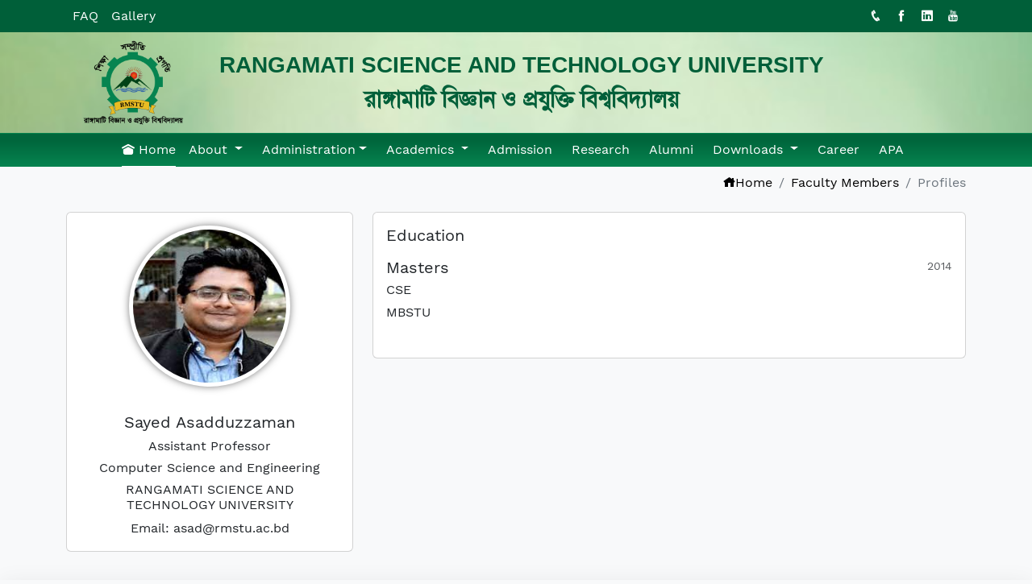

--- FILE ---
content_type: text/html; charset=UTF-8
request_url: https://rmstu.ac.bd/profile?info=9
body_size: 319995
content:
<!DOCTYPE html>
<html lang="zxx">

<head>
    <!-- meta tag -->
    <meta charset="utf-8">
    <title>RANGAMATI SCIENCE AND TECHNOLOGY UNIVERSITY</title>

    <link rel="icon" type="image/png" sizes="32x32" href="https://rmstu.ac.bd/uploads/department/20220825054753_927.png">
    <link rel="manifest" href="https://rmstu.ac.bd/education/images/favicon/site.webmanifest">
    <meta name="Author" content="Cursor Limited | www.cursorbd.com | Mizanur Rahman">
    <meta name="msapplication-TileColor" content="#da532c">
    <meta name="theme-color" content="#ffffff">

    <meta name="description" content="">
    <!-- responsive tag -->
    <meta http-equiv="x-ua-compatible" content="ie=edge">
    <meta name="viewport" content="width=device-width, initial-scale=1">
    <!-- favicon -->
    <link rel="apple-touch-icon" href="#">
    <link rel="shortcut icon" type="image/x-icon" href="https://rmstu.ac.bd/education/images/fav.png"> <!-- Bootstrap CSS -->
    <link href="https://rmstu.ac.bd/education/css/bootstrap.min.css" rel="stylesheet">
    <!-- icons:bootstrap  -->
    <link href="https://rmstu.ac.bd/education/css/bootstrap-icons.css" rel="stylesheet"/> 
    <!-- icons:icofont   -->
    <link href="https://rmstu.ac.bd/education/css/icofont.min.css" rel="stylesheet"/>
    <link rel="stylesheet" href="https://rmstu.ac.bd/education/css/animate.css"/>
    <!-- owl.carousel.min -->
    <link href="https://rmstu.ac.bd/education/css/owl.carousel.min.css" rel="stylesheet">
    <link rel="stylesheet" href="https://cdnjs.cloudflare.com/ajax/libs/slick-carousel/1.8.1/slick.min.css" integrity="sha512-yHknP1/AwR+yx26cB1y0cjvQUMvEa2PFzt1c9LlS4pRQ5NOTZFWbhBig+X9G9eYW/8m0/4OXNx8pxJ6z57x0dw==" crossorigin="anonymous" referrerpolicy="no-referrer" />
    <link rel="stylesheet" href="https://cdnjs.cloudflare.com/ajax/libs/slick-carousel/1.8.1/slick-theme.css" integrity="sha512-6lLUdeQ5uheMFbWm3CP271l14RsX1xtx+J5x2yeIDkkiBpeVTNhTqijME7GgRKKi6hCqovwCoBTlRBEC20M8Mg==" crossorigin="anonymous" referrerpolicy="no-referrer" />
    <!-- lightbox.min.css -->
    <link href="https://rmstu.ac.bd/education/css/lightbox.min.css" rel="stylesheet">
    <!-- flatpickr for calendar  -->
    <link href="https://rmstu.ac.bd/education/css/flatpickr.min.css" rel="stylesheet"/>

    <link rel="stylesheet" href="https://rmstu.ac.bd/education/css/jquery.simplyscroll.css"/>
    
    <!-- custom style -->
    <link rel="stylesheet" type="text/css" href="https://rmstu.ac.bd/education/css/style.css"> 
    <!-- responsive css -->
    <link rel="stylesheet" type="text/css" href="https://rmstu.ac.bd/education/css/responsive.css">
     
</head>

<body class="university-home bg-light">

<div class="loader-parent">
  <div class="loader quantum-spinner"></div>
</div> 
<header class="header-section" id="header-section">
    <div class="header-top">
        <nav class="navbar navbar-expand-md d-none d-md-block py-0">
            <div class="container">
                <ul class="navbar-nav mb-0">
                    
                    <!-- <li class="nav-item">
                        <a class="nav-link" href="#">Alumni</a>
                    </li> -->
                    <li class="nav-item">
                        <a class="nav-link" href="https://rmstu.ac.bd/faq">FAQ</a>
                    </li>
                    <li class="nav-item">
                        <a class="nav-link" href="https://rmstu.ac.bd/gallery">Gallery</a>
                    </li>
                </ul>
                <ul class="navbar-nav ms-auto mb-0">

                    <li class="nav-item" data-bs-toggle="tooltip" data-bs-placement="bottom" title="01710337907">
                        <a class="nav-link" href="#"><i class="icofont-phone"></i></a>
                    </li>
                                        <li class="nav-item">
                        <a class="nav-link" target="_blank" href="https://www.facebook.com/RMSTU.Official.Page"><i class='icofont-facebook'></i></a>
                    </li>
                                        <li class="nav-item">
                        <a class="nav-link" target="_blank" href="#"><i class='icofont-linkedin'></i></a>
                    </li>
                                        <li class="nav-item">
                        <a class="nav-link" target="_blank" href="#"><i class='icofont-youtube'></i></a>
                    </li>
                                        
                </ul>
            </div>
        </nav>
    </div>
    <div class="header-middle" id="header-middle">
        <div class="container">
            <div class="row align-items-center">
                <div class="col-xl-2 col-lg-2 col-md-2 col-sm-2 col-3 order-lg-0 order-1">
                    <div class="header-logo">
                        <a href="https://rmstu.ac.bd">
                            <img class="img-fluid" src="https://rmstu.ac.bd/uploads/department/20220825054753_927.png" alt="RMSTU" />
                        </a>
                    </div>
                </div>
                <div class="col-xl-10 col-lg-10 col-md-9 col-sm-8 col-6 order-lg-0 order-2">
                    <div class="header-middle-left d-flex align-items-center">
                        <div class="header-middle-left-title">
                            <a href="https://rmstu.ac.bd">
                                <h4>RANGAMATI SCIENCE AND TECHNOLOGY UNIVERSITY</h4>
                                <h4 class="d-lg-block d-none">রাঙ্গামাটি বিজ্ঞান ও প্রযুক্তি বিশ্ববিদ্যালয়</h4>
                            </a>
                        </div>
                    </div>
                </div> 
                <div class="col-md-1 col-sm-2 col-3 d-lg-none d-block order-3 text-end">
                    <button class="navbar-toggler btn btn-success fs-2 mobile-menu-btn" type="button" data-bs-toggle="offcanvas" data-bs-target="#offcanvasNavbar" aria-controls="offcanvasNavbar">
                        <i class="bi bi-text-right"></i>
                    </button>
                </div>
            </div>
        </div>
    </div> 
    <div class="header-bottom" id="main-navbar">
        <nav class="navbar navbar-expand-lg main-navbar" id="main-navbar">
            <div class="container">
                <!-- <button class="navbar-toggler" type="button" data-bs-toggle="collapse" data-bs-target="#main-navbar-content" aria-controls="navbarSupportedContent" aria-expanded="false" aria-label="Toggle navigation">
                    <i class="icofont-align-left"></i>
                </button> -->
                <!-- <a class="navbar-brand" href="#">RMSTU</a> -->

                <div class="collapse navbar-collapse justify-content-center" id="main-navbar-content">
                    <ul class="navbar-nav mb-2 mb-lg-0 main-navbar-content">
                        <li class="nav-item">
                            <a class="nav-link text-nowrap active" aria-current="page" href="https://rmstu.ac.bd"><i class="icofont-ui-home"></i> Home</a>
                        </li>
                        <li class="nav-item has-megamenu text-center">
                            <a class="nav-link text-nowrap dropdown-toggle" href="#" id="navbarDropdown" role="button" data-bs-toggle="dropdown" aria-expanded="false">
                                About
                            </a>
                            
                            <div class="dropdown-menu megamenu-parent" aria-labelledby="navbarDropdown">
                                <div class="row">
                                    <div class="col-lg-4 col-md-4 col-sm-6 col-12">
                                        
                                        <ul class="list-group mb-3">
                                            <li><a class="megamenu-list-title" href="https://rmstu.ac.bd/vc">Message from VC</a></li>
                                            <li><a class="megamenu-list-title" href="https://rmstu.ac.bd/about">History of RMSTU</a></li>
                                            <li><a class="megamenu-list-title" href="https://rmstu.ac.bd/about?content=mission-vision">Mission and Vision</a></li>
                                            <li><a class="megamenu-list-title" href="https://rmstu.ac.bd/academic-calendar">Academic Calendar</a></li>
                                        </ul>
                                    </div>
                                    
                                     
                                </div>
                            </div>
                            <ul class="dropdown-menu dropdown-menu-center p-2 rounded-0" aria-labelledby="navbarDropdown">
                                <li><a class="dropdown-item" href="https://rmstu.ac.bd/vc">Message from VC</a></li>
                                <li><a class="dropdown-item" href="https://rmstu.ac.bd/about">History of RMSTU</a></li>
                                <li><a class="dropdown-item" href="https://rmstu.ac.bd/about?content=mission-vision">Mission and Vision</a></li>
                                <li><a class="dropdown-item" href="https://rmstu.ac.bd/academic-calendar">Academic Calendar</a></li>
                            </ul>
                        </li>
                        <li class="nav-item has-megamenu dropdown">
                            <a class="nav-link text-nowrap dropdown-toggle" role="button" data-bs-toggle="dropdown" aria-expanded="false" href="administration.php">Administration</a>
                            
                            <div class="dropdown-menu megamenu-parent" aria-labelledby="navbarDropdown">
                                <div class="row"> 

                                     
                                        
                                                                                
                                     
                                        
                                                                                
                                     
                                        
                                                                                    <div class="col-lg-4 col-md-4 col-sm-6 col-12">
                                                <a class="megamenu-list-title" href="https://rmstu.ac.bd/administration-details?ad=34">Office of The Vice Chancellor</a>
                                                <ul class="list-group mb-3">
                                                                                                                                                                                                                                                                                                                                                                                                                                                                                                                                                                                                                                                                                                                                    <li><a class="list-group-item" href="https://rmstu.ac.bd/administration-details?asd=24"><i class="icofont-hand-drawn-right"></i>Personal Office</a></li>
                                                                                                                                                                                                                                                                                                                                                                                                                                                                                                                                                                                                                                                                                <li><a class="list-group-item" href="https://rmstu.ac.bd/administration-details?asd=1"><i class="icofont-hand-drawn-right"></i>Officers</a></li>
                                                                                                                                                                                                                                                                                                                                                                                                                                                                                                                                                                                                                                                                                                                                                                                                                                                                                                                                                                                                                                                                                                                                                                                                                                                                                                                                                                                                                                                                                                                                                                                                                                                                                                                                                                                                                                                                                                                                                                                                                                                                                                                                                                                                                                                                                                                                                                                                                                                                                                                                                                                                                                                                                                                                                                                                                                                                                                                                <li><a class="list-group-item" href="https://rmstu.ac.bd/administration-details?asd=48"><i class="icofont-hand-drawn-right"></i>Audit Office</a></li>
                                                                                                                                                                                                                                                                                                                                                                                                                                                                                                                                                                                                                                                                                                                                                                                                                                                                                                                                                                                                                                                                                                                                                                                                                                                                                                                                                                                                                                                                                                                                                                                                                                                                                                                                                                                                                                                                                                                                                                                                                                                                                                                                                                                                                                                                                                                                                                                                                                                                                                                                                                                                                                                                                                                                                                                                                                                                                                                                                                                                                                                                                                                                                                                                                                                                                                            </ul>
                                            </div>
                                                                                
                                     
                                        
                                                                                
                                     
                                        
                                                                                
                                     
                                        
                                                                                
                                     
                                        
                                                                                
                                     
                                        
                                                                                
                                     
                                        
                                                                                
                                     
                                        
                                                                                
                                     
                                        
                                                                                
                                     
                                        
                                                                                
                                     
                                        
                                                                                
                                     
                                        
                                                                                
                                     
                                        
                                                                                    <div class="col-lg-4 col-md-4 col-sm-6 col-12">
                                                <a class="megamenu-list-title" href="https://rmstu.ac.bd/administration-details?ad=53">Office of the Registrar</a>
                                                <ul class="list-group mb-3">
                                                                                                                                                                                                                                                                                                                                                                                                                                                                                                                                                                                                                                                                                                                                                                                                                                                <li><a class="list-group-item" href="https://rmstu.ac.bd/administration-details?asd=31"><i class="icofont-hand-drawn-right"></i>Personal Section</a></li>
                                                                                                                                                                                                                                                                                                                                                                                                                                                                                                                                                                                                                                                                                                                                                                                            <li><a class="list-group-item" href="https://rmstu.ac.bd/administration-details?asd=18"><i class="icofont-hand-drawn-right"></i>Administrative Section</a></li>
                                                                                                                                                                                                                                                                                                                                                                                                                                                        <li><a class="list-group-item" href="https://rmstu.ac.bd/administration-details?asd=37"><i class="icofont-hand-drawn-right"></i>Establishment Section (Teacher)</a></li>
                                                                                                                                                                                                                                <li><a class="list-group-item" href="https://rmstu.ac.bd/administration-details?asd=49"><i class="icofont-hand-drawn-right"></i>Establishment Section (Officers &amp; Staff)</a></li>
                                                                                                                                                                                                                                                                                                                                                                                                                                                                                                                                                                                                                                                                                <li><a class="list-group-item" href="https://rmstu.ac.bd/administration-details?asd=20"><i class="icofont-hand-drawn-right"></i>Academic Section</a></li>
                                                                                                                                                                                                                                <li><a class="list-group-item" href="https://rmstu.ac.bd/administration-details?asd=28"><i class="icofont-hand-drawn-right"></i>Estate Office</a></li>
                                                                                                                                                                                                                                <li><a class="list-group-item" href="https://rmstu.ac.bd/administration-details?asd=64"><i class="icofont-hand-drawn-right"></i>Security Section</a></li>
                                                                                                                                                                                                                                <li><a class="list-group-item" href="https://rmstu.ac.bd/administration-details?asd=29"><i class="icofont-hand-drawn-right"></i>Council Section</a></li>
                                                                                                                                                                                                                                <li><a class="list-group-item" href="https://rmstu.ac.bd/administration-details?asd=30"><i class="icofont-hand-drawn-right"></i>Store Section</a></li>
                                                                                                                                                                                                                                                                                                                                            <li><a class="list-group-item" href="https://rmstu.ac.bd/administration-details?asd=9"><i class="icofont-hand-drawn-right"></i>Procurement Section</a></li>
                                                                                                                                                                                                                                                                                                                                                                                                                                                                                                                                                                                                                                                                                                                                                                                                                                                                                                                                                                                                                                                                                                                                                                                                                                                                                                                                                                                                                                                                                                                                                                                                                                                                                                                                                                                                                                                                                                                                                                                                                                                                                                                                                                                                                                                                                                                                                                                                                                                                                                                                                                                                                                                                                                                                                                                                                                                                                                                                                                                                                                                                                                                                                                                                                                                                                                                                                                                                                                                                                                                                                                                                                                                                                                                                                                                                                                                                                                                                                                                                                                                                                                                                                                                                            </ul>
                                            </div>
                                                                                
                                     
                                        
                                                                                
                                     
                                        
                                                                                
                                     
                                        
                                                                                
                                     
                                        
                                                                                
                                     
                                        
                                                                                
                                     
                                        
                                                                                    <div class="col-lg-4 col-md-4 col-sm-6 col-12">
                                                <a class="megamenu-list-title" href="https://rmstu.ac.bd/administration-details?ad=3">Office of the Director (Accounts)</a>
                                                <ul class="list-group mb-3">
                                                                                                                                                                                                                                                                                                                                                                                                                                                                                                                                                                                                                                                                                                                                                                                                                                                                                                                                                                                                                                                                                                                                                                                                                                                                                                                                                                                                                                                                                                                                                                                                                                                                                                                                                                                                                                                                                                                                                                                                                                                                                                                                                                                                                                                                                                                                                                                                                                                                                                                                                                                                                                                                                                                                                                                                                                                                                                                                                                                                                                                                                                                                                                                                                                                                                                                                                                                                                                                                                                                                                                                                                                                                                                                                                                                                                                                                                                                                                                                                                                                                                                                                                                                                                                                                                                                                                                                                                                                                                                                                                                                                                                                                                                                                                                                                                                                                                                                                                                                                                                                                                                                                                                                                                                                                                                                                                                                                                                                                                                                                                                                                                                                                                                                                                                                                                                                                                                                                                                                                                                                                                                                                                                                                                                                                                                                                                                                                                                                                                                                                                                                                                                                                                                                                                                                                            <li><a class="list-group-item" href="https://rmstu.ac.bd/administration-details?asd=50"><i class="icofont-hand-drawn-right"></i>Personal Section</a></li>
                                                                                                                                                                                                                                <li><a class="list-group-item" href="https://rmstu.ac.bd/administration-details?asd=22"><i class="icofont-hand-drawn-right"></i>Salary &amp; Bill Section</a></li>
                                                                                                                                                                                                                                <li><a class="list-group-item" href="https://rmstu.ac.bd/administration-details?asd=77"><i class="icofont-hand-drawn-right"></i>Pension, GPF and Loan Section</a></li>
                                                                                                                                                                                                                                <li><a class="list-group-item" href="https://rmstu.ac.bd/administration-details?asd=78"><i class="icofont-hand-drawn-right"></i>Budget Section</a></li>
                                                                                                                                                                                                                                <li><a class="list-group-item" href="https://rmstu.ac.bd/administration-details?asd=21"><i class="icofont-hand-drawn-right"></i>Accounts Section</a></li>
                                                                                                                                                            </ul>
                                            </div>
                                                                                
                                     
                                        
                                                                                
                                     
                                        
                                                                                
                                     
                                        
                                                                                
                                     
                                        
                                                                                
                                     
                                        
                                                                                
                                     
                                        
                                                                                    <div class="col-lg-4 col-md-4 col-sm-6 col-12">
                                                <a class="megamenu-list-title" href="https://rmstu.ac.bd/administration-details?ad=6">Controller of Examinations</a>
                                                <ul class="list-group mb-3">
                                                                                                                                                                                                                                                                                                                                                                                                                                                                                                                                                                                                                                                                                                                                                                                                                                                                                                                                                                                                                                                                                                                                                                                                                                                                                                                                                                                                                                                                                                                                                                                                                                                                                                                                                                                                                                                                                                                                                                                                                                                                                    <li><a class="list-group-item" href="https://rmstu.ac.bd/administration-details?asd=51"><i class="icofont-hand-drawn-right"></i>Personal Office</a></li>
                                                                                                                                                                                                                                                                                                                                                                                                                                                                                                                                                                                                                                                                                                                                                                                                                                                                                                                                                                                                                                                                                                                                                                                                                                                                                                                                                                                                                                                                                                                                                                                                                                                                                                                                                                                                                                                                                                                                                                                                                                                                                                                                                                                                                                                                                                                                                                                                                                                                                <li><a class="list-group-item" href="https://rmstu.ac.bd/administration-details?asd=67"><i class="icofont-hand-drawn-right"></i>Examination Section</a></li>
                                                                                                                                                                                                                                <li><a class="list-group-item" href="https://rmstu.ac.bd/administration-details?asd=68"><i class="icofont-hand-drawn-right"></i>Result Section</a></li>
                                                                                                                                                                                                                                                                                                                                                                                                                                                                                                                                                                    <li><a class="list-group-item" href="https://rmstu.ac.bd/administration-details?asd=59"><i class="icofont-hand-drawn-right"></i>Certificate Section</a></li>
                                                                                                                                                                                                                                                                                                                                                                                                                                                                                                                                                                                                                                                                                                                                                                                                                                                                                                                                                                                                                                                                                                                                                                                                                                                                                                                                                                                                                                                                                                                                                                                                                                                                                                                                                                                                                                                                                                                                                                                                                                                                                                                                                                                                                                                                                                                                                                                                            </ul>
                                            </div>
                                                                                
                                     
                                        
                                                                                
                                     
                                        
                                                                                    <div class="col-lg-4 col-md-4 col-sm-6 col-12">
                                                <a class="megamenu-list-title" href="https://rmstu.ac.bd/administration-details?ad=5">Central Library</a>
                                                <ul class="list-group mb-3">
                                                                                                                                                                                                                                                                                                                                                                                                                                                                                                                                                                                                                                                                                                                                                                                                                                                                                                                                                                                                                                                                                                                                                                                                                                                                                                                                                                                                                                                                                                                                                                                                                                                                                                                                                                                                                                                                                                                                                                                                                                                                                                                                                                                                                                                                                                                                                                                                                                                                                                                                                                                                                                                                                                                                                                                                                                                                                                                                                                                                                                                                                                                                                                                                                                                                                                                                                                                                                                                                                                                                                                                                                                                                                                                                                                                                                                                                                                                                                                                                                                                                                                                                                                                                                                                                                                                                                                                                                                                                                                                                                                                                                                                                                                                                                                                                                                                                                                <li><a class="list-group-item" href="https://rmstu.ac.bd/administration-details?asd=69"><i class="icofont-hand-drawn-right"></i>Personal Section</a></li>
                                                                                                                                                                                                                                                                                                                                                                                                                                                        <li><a class="list-group-item" href="https://rmstu.ac.bd/administration-details?asd=40"><i class="icofont-hand-drawn-right"></i>Administrative Section</a></li>
                                                                                                                                                                                                                                                                                                                                                                                                                                                                                                                                                                                                                                                                                                                                                                                                                                                                                                                                                                                                                                                                                                                                                                                                                                                                                                                                                                                                                                                                                                                                                                                                                                                                                                                                                                                                                                                                                                                                                                                                                                                                                                                                                                                    </ul>
                                            </div>
                                                                                
                                     
                                        
                                                                                    <div class="col-lg-4 col-md-4 col-sm-6 col-12">
                                                <a class="megamenu-list-title" href="https://rmstu.ac.bd/administration-details?ad=11">Office of the Chief Medical Officer</a>
                                                <ul class="list-group mb-3">
                                                                                                                                                                                                                                                                                    <li><a class="list-group-item" href="https://rmstu.ac.bd/administration-details?asd=72"><i class="icofont-hand-drawn-right"></i>Personal Section</a></li>
                                                                                                                                                                                                                                                                                                                                                                                                                                                                                                                                                                                                                                                                                                                                                                                                                                                                                                                                                                                                                                                                                                                                                                                                                                                                                                                                                                                                                                                                                                                                                                                                                                                                                                                                                                                                                                                                                                                                                                                                                                                                                                                                                                                                                                                                                                                                                                                                                                                                                                                                                                                                                                                                                                                                                                                                                                                                                                                                                                                                                                                                                                                                                                                                                                                                                                                                                                                                                                                                                                                                                                                                                                                                                                                                                                                                                                                                                                                                                                                                                                                                                                                                                                                                                                                                                                                                                                                                                                                                                                                                                                                                                                                                                                                                                                                                                                                                                                                                                                                                                                                                                                                                                                                                                                                                                                                                                                                                                                                                                                                                                                                                                                                                                                                                                                                                                                                        <li><a class="list-group-item" href="https://rmstu.ac.bd/administration-details?asd=45"><i class="icofont-hand-drawn-right"></i>Doctors and General Staff Section</a></li>
                                                                                                                                                                                                                                <li><a class="list-group-item" href="https://rmstu.ac.bd/administration-details?asd=73"><i class="icofont-hand-drawn-right"></i>Pathology and Radiology Section</a></li>
                                                                                                                                                                                                                                                                                                                                                                                                                                                                                                                                                                                                                                                                                                                                                                                                                                                                                                                                                                                                                                                                                                                                                                                                                                                                                    </ul>
                                            </div>
                                                                                
                                     
                                        
                                                                                    <div class="col-lg-4 col-md-4 col-sm-6 col-12">
                                                <a class="megamenu-list-title" href="https://rmstu.ac.bd/administration-details?ad=12">Office of the Chief Engineer</a>
                                                <ul class="list-group mb-3">
                                                                                                                                                                                                                                                                                                                                                                                                                                                                                                                                                                                                                                                                                                                                                                                                                                                                                                                                                                                                                                                                                                                                                                                                                                                                                                                                                                                                                                                                                                                                                                                                                                                                                                                                                                                                                                                                                                                                                                                                                                                                                                                                                                                                                                                                                                                                                                                                                                                                                                                                                                                                                                                                                                                                                                                                                                                                                                                                                                                                                                                                                                                                                                                                                                                                                                                                                                                                                                                                                                                                                                                                                                                                                                                                                                                                                                                                                                                                                                                                                                                                                                                                                                                                                                                                                                                                                                                                                                                                                                                                                                                                                                                                                                                                                                                                                                                                                                                                                                                                                                                                                                                                                                                                                                                                                                                                                                                                                                                                                                                                                                                                                                                                                    <li><a class="list-group-item" href="https://rmstu.ac.bd/administration-details?asd=71"><i class="icofont-hand-drawn-right"></i>Personal Section</a></li>
                                                                                                                                                                                                                                <li><a class="list-group-item" href="https://rmstu.ac.bd/administration-details?asd=46"><i class="icofont-hand-drawn-right"></i>Civil and Architecture Section</a></li>
                                                                                                                                                                                                                                                                                                                                                                                                                                                                                                                                                                                                                                                                                                                                                                                                                                                                                                                                                                                                                                                                                                                                                                                                                                                                                                                                                                                                                                                                                                                                                                                                                        </ul>
                                            </div>
                                                                                
                                     
                                        
                                                                                    <div class="col-lg-4 col-md-4 col-sm-6 col-12">
                                                <a class="megamenu-list-title" href="https://rmstu.ac.bd/administration-details?ad=13">Hall Administration</a>
                                                <ul class="list-group mb-3">
                                                                                                                                                                                                                                                                                                                                                                                                                                                                                                                                                                                                                                                                                                                                                                                                                                                                                                                                                                                                                                                                        <li><a class="list-group-item" href="https://rmstu.ac.bd/administration-details?asd=43"><i class="icofont-hand-drawn-right"></i>Head of Hall</a></li>
                                                                                                                                                                                                                                <li><a class="list-group-item" href="https://rmstu.ac.bd/administration-details?asd=44"><i class="icofont-hand-drawn-right"></i>Hall Office</a></li>
                                                                                                                                                                                                                                                                                                                                                                                                                                                                                                                                                                                                                                                                                                                                                                                                                                                                                                                                                                                                                                                                                                                                                                                                                                                                                                                                                                                                                                                                                                                                                                                                                                                                                                                                                                                                                                                                                                                                                                                                                                                                                                                                                                                                                                                                                                                                                                                                                                                                                                                                                                                                                                                                                                                                                                                                                                                                                                                                                                                                                                                                                                                                                                                                                                                                                                                                                                                                                                                                                                                                                                                                                                                                                                                                                                                                                                                                                                                                                                                                                                                                                                                                                                                                                                                                                                                                                                                                                                                                                                                                                                                                                                                                                                                                                                                                                                                                                                                                                                                                                                                                                                                                                                                                                                                                                                                                                                                                                                                                                                                                                                                                                                                                                                                                                                                                                                                                                                                                                                                                                                                                                                                                                                                                                                    </ul>
                                            </div>
                                                                                
                                     
                                        
                                                                                    <div class="col-lg-4 col-md-4 col-sm-6 col-12">
                                                <a class="megamenu-list-title" href="https://rmstu.ac.bd/administration-details?ad=14">Public Relation and Publication Office</a>
                                                <ul class="list-group mb-3">
                                                                                                                                                                                                                                                                                                                                                                                                                                                                                                                                                                                                                                                                                                                                                                                                                                                                                                                                                                                                                                                                                                                                                                                                                                                                                                                                                                                                                                                                                                                                                                                                                                                                                                                                                                                                                                                                                                                                                                                                                                                                                                                                                                                                                                                                                                                                                                                                                                                                                                                                                                                                                                                                                                                                                                                                                                                                                                                                                                                                                                                                                                                                                                                                                                                                                                                                                                                                                                                                                                                                                                                                                                                                                                                                                                                                                                                                                                                                                                                                                                                                                                                                                                                                                                                                                                                                                                                                                                                                                                                                                                                                                                                                                                                                                                                                                                                                                                                                                                                                                                                                                                                                                                                                                                                                                                                                                                                                                                                                                                                                                                                                                                                                                                                                                                                                                                                                                                                                                                                                                                                                                                                                                                                                                                                                                                                                                                                                                                                                                                                                                                                    <li><a class="list-group-item" href="https://rmstu.ac.bd/administration-details?asd=76"><i class="icofont-hand-drawn-right"></i>Personal Section</a></li>
                                                                                                                                                                                                                                <li><a class="list-group-item" href="https://rmstu.ac.bd/administration-details?asd=58"><i class="icofont-hand-drawn-right"></i>Public Relation and Publication Section</a></li>
                                                                                                                                                                                                                                                                                                                                                                                                                                                                                                                                                                                                                                                                                                                        </ul>
                                            </div>
                                                                                
                                     
                                        
                                                                                    <div class="col-lg-4 col-md-4 col-sm-6 col-12">
                                                <a class="megamenu-list-title" href="https://rmstu.ac.bd/administration-details?ad=15">Transport Office</a>
                                                <ul class="list-group mb-3">
                                                                                                                                                                                                                                                                                                                                                                                                                                                                                                                                                                                                                                                                                                                                                                                                                                                                                                                                                            <li><a class="list-group-item" href="https://rmstu.ac.bd/administration-details?asd=36"><i class="icofont-hand-drawn-right"></i>Officer/ Staff</a></li>
                                                                                                                                                                                                                                                                                                                                                                                                                                                                                                                                                                                                                                                                                                                                                                                                                                                                                                                                                                                                                                                                                                                                                                                                                                                                                                                                                                                                                                                                                                                                                                                                                                                                                                                                                                                                                                                                                                                                                                                                                                                                                                                                                                                                                                                                                                                                                                                                                                                                                                                                                                                                                                                                                                                                                                                                                                                                                                                                                                                                                                                                                                                                                                                                                                                                                                                                                                                                                                                                                                                                                                                                                                                                                                                                                                                                                                                                                                                                                                                                                                                                                                                                                                                                                                                                                                                                                                                                                                                                                                                                                                                                                                                                                                                                                                                                                                                                                                                                                                                                                                                                                                                                                                                                                                                                                                                                                                                                                                                                                                                                                                                                                                                                                                                                                                                                                                                                                                                                                                                                                                                                                                                                                                                                                                                                                                                                                                                                                                                            </ul>
                                            </div>
                                                                                
                                     
                                        
                                                                                
                                     
                                        
                                                                                
                                     
                                        
                                                                                
                                     
                                        
                                                                                    <div class="col-lg-4 col-md-4 col-sm-6 col-12">
                                                <a class="megamenu-list-title" href="https://rmstu.ac.bd/administration-details?ad=7">Office of the Planning, Development and Works</a>
                                                <ul class="list-group mb-3">
                                                                                                                                                                                                                                                                                                                                                                                                                                                                                                                                                                                                                                                                                                                                                                                                                                                                                                                                                                                                                                                                                                                                                                                                                                                                                                                                                                                                                                                                                                                                                                                                                                                                                                                                                                                                                                                                                                                                                                                                                                                                                                                                                                                                                                                                                                                                                                                                                                                                                                                                                                                                                                                                                                                                                                                                                                                                                                                                                                                                                                                                                                                                                                                                                                                                                                                                                                                                                                                                                                                                                                                                                                                                                                                                                                                                                                                                                                                                                                                                                                                                                                                                                                                                                                                                                                                                                                                                                                                                                                                                                                                                                                                                                                                                                                                                                                                                                                                                                                                                                                                                                                                                                                                                                                                                                                                                                                                                                                                            <li><a class="list-group-item" href="https://rmstu.ac.bd/administration-details?asd=70"><i class="icofont-hand-drawn-right"></i>Personal Section</a></li>
                                                                                                                                                                                                                                <li><a class="list-group-item" href="https://rmstu.ac.bd/administration-details?asd=42"><i class="icofont-hand-drawn-right"></i>Planning and Development Section</a></li>
                                                                                                                                                                                                                                                                                                                                                                                                                                                                                                                                                                                                                                                                                                                                                                                                                                                                                                                                                                                                                                                                                                                                                                                                                                                                                                                                                                                                                                                                                                                                                                                                                                                                                                                                                                                                                                                </ul>
                                            </div>
                                                                                
                                     
                                        
                                                                                
                                     
                                        
                                                                                
                                     
                                        
                                                                                    <div class="col-lg-4 col-md-4 col-sm-6 col-12">
                                                <a class="megamenu-list-title" href="https://rmstu.ac.bd/administration-details?ad=16">Physical Education Center</a>
                                                <ul class="list-group mb-3">
                                                                                                                                                                                                                                                                                                                                                                                                                                                                                                                                                                                                                                                                                                                                                                                                                                                                                                                                                                                                                                                                                                                                                                                                                                                                                                                                                                                                                                                                                                                                                                                                                                                                                                                                                                                                                                                                                                                                                                                                                                                                                                                                                                                                                                                                                                                                                                                                                                                                                                                                                                                                                                                                                                                                                                                                                                                                                                                                                                                                                                                                                                                                                                                                                                                                                                                                                                                                                                                                                                                                                                                                                                                                                                                                                                                                                                                                                                                                                                                                                                                                                                                                                                                                                                                                                                                                                                                                                                                                                                                                                                                                                                                                                                                                                                                                                                                                                                                                                                                                                                                                                                                                                                                                                                                                                                                                                                                                                                                                                                                                                                                                                                                                                                                                                                                                                                                                                                                                                                                                                                                                                                                                                                                                                                                                                                                                                                                                                                                                                                                                                                                                                                                                                                                                                                                                                                                                                                                                                                                                                                                                                                                                                                                                                                                                                                    </ul>
                                            </div>
                                                                                
                                     
                                        
                                                                                    <div class="col-lg-4 col-md-4 col-sm-6 col-12">
                                                <a class="megamenu-list-title" href="https://rmstu.ac.bd/administration-details?ad=10">ICT Cell</a>
                                                <ul class="list-group mb-3">
                                                                                                                                                                                                                                                                                                                                                                                                                                                                                                                                                                                                                                                                                                                                                                                                                                                                                                                                                                                                                                                                                                                                                                                                                                                                                                                                                                                                                                                                                                                                                                                                                                                                                                                                                                                                                                                                                                                                                                                                                                                                                                                                                                                                                                                                                                                                                                                                                                                                                                                                                                                                                                                                                                                                                                                                                                                                                                                                                                                                                                                                                                                                                                                                                                                                                                                                                                                                                                                                                                                                                                                                                                                                                                                                                                                                                                                                                                                                                                                                                                                                                                                                                                                                                                                                                                                                                                                                                                                                                                                                                                                                                                                                                                                                                                                                                                                                                                                                                                                                                                                                                                                                                                                                                                                                                                                                                                                                                                                                                                                                                                                                                                                                                                                                                                                                                                                                                                                                                                                                                                                                                                                                                                                                                                                <li><a class="list-group-item" href="https://rmstu.ac.bd/administration-details?asd=74"><i class="icofont-hand-drawn-right"></i>Personal Section</a></li>
                                                                                                                                                                                                                                <li><a class="list-group-item" href="https://rmstu.ac.bd/administration-details?asd=75"><i class="icofont-hand-drawn-right"></i>Programming Section</a></li>
                                                                                                                                                                                                                                <li><a class="list-group-item" href="https://rmstu.ac.bd/administration-details?asd=52"><i class="icofont-hand-drawn-right"></i>Network and Hardware Section</a></li>
                                                                                                                                                                                                                                                                                                                                                                                                                                                                                                                                                                                                                                                                                                                                                                                                                                                                                                                                                </ul>
                                            </div>
                                                                                
                                     
                                        
                                                                                
                                     
                                        
                                                                                
                                     
                                        
                                                                                    <div class="col-lg-4 col-md-4 col-sm-6 col-12">
                                                <a class="megamenu-list-title" href="https://rmstu.ac.bd/administration-details?ad=65">Research and Innovation Management Cell</a>
                                                <ul class="list-group mb-3">
                                                                                                                                                                                                                                                                                                                                                                                                                                                                                                            <li><a class="list-group-item" href="https://rmstu.ac.bd/administration-details?asd=66"><i class="icofont-hand-drawn-right"></i>RIMC</a></li>
                                                                                                                                                                                                                                                                                                                                                                                                                                                                                                                                                                                                                                                                                                                                                                                                                                                                                                                                                                                                                                                                                                                                                                                                                                                                                                                                                                                                                                                                                                                                                                                                                                                                                                                                                                                                                                                                                                                                                                                                                                                                                                                                                                                                                                                                                                                                                                                                                                                                                                                                                                                                                                                                                                                                                                                                                                                                                                                                                                                                                                                                                                                                                                                                                                                                                                                                                                                                                                                                                                                                                                                                                                                                                                                                                                                                                                                                                                                                                                                                                                                                                                                                                                                                                                                                                                                                                                                                                                                                                                                                                                                                                                                                                                                                                                                                                                                                                                                                                                                                                                                                                                                                                                                                                                                                                                                                                                                                                                                                                                                                                                                                                                                                                                                                                                                                                                                                                                                                                                                                                                                                                                                                                                                                                                                                                                                                                                                                                                                                                                                                                                                                                                                                                                                                                                                                                                                                                                            </ul>
                                            </div>
                                                                                
                                     
                                        
                                                                                
                                     
                                        
                                                                                    <div class="col-lg-4 col-md-4 col-sm-6 col-12">
                                                <a class="megamenu-list-title" href="https://rmstu.ac.bd/administration-details?ad=32">IQAC Cell</a>
                                                <ul class="list-group mb-3">
                                                                                                                                                                        <li><a class="list-group-item" href="https://rmstu.ac.bd/administration-details?asd=61"><i class="icofont-hand-drawn-right"></i>IQAC Cell</a></li>
                                                                                                                                                                                                                                                                                                                                                                                                                                                                                                                                                                                                                                                                                                                                                                                                                                                                                                                                                                                                                                                                                                                                                                                                                                                                                                                                                                                                                                                                                                                                                                                                                                                                                                                                                                                                                                                                                                                                                                                                                                                                                                                                                                                                                                                                                                                                                                                                                                                                                                                                                                                                                                                                                                                                                                                                                                                                                                                                                                                                                                                                                                                                                                                                                                                                                                                                                                                                                                                                                                                                                                                                                                                                                                                                                                                                                                                                                                                                                                                                                                                                                                                                                                                                                                                                                                                                                                                                                                                                                                                                                                                                                                                                                                                                                                                                                                                                                                                                                                                                                                                                                                                                                                                                                                                                                                                                                                                                                                                                                                                                                                                                                                                                                                                                                                                                                                                                                                                                                                                                                                                                                                                                                                                                                                                                                                                                                                                                                                                                                                                                                                                                                                                                                                                                                                                                                                                                                                                                                                                                                                                                                                                                                                                                                                                </ul>
                                            </div>
                                                                                
                                     
                                        
                                                                                
                                     
                                        
                                                                                
                                     
                                        
                                                                                
                                     
                                        
                                                                                
                                     
                                        
                                                                                    <div class="col-lg-4 col-md-4 col-sm-6 col-12">
                                                <a class="megamenu-list-title" href="https://rmstu.ac.bd/administration-details?ad=23">Proctorial Body</a>
                                                <ul class="list-group mb-3">
                                                                                                                                                                                                                                                                                                                                                                                                                                                                                                                                                                                                                                                                                                                                                                                                                                                                                                                                                                                                                                                                                                                                                                                                                                                                                                                                                                                                                                                                                                                                                                                                                                    <li><a class="list-group-item" href="https://rmstu.ac.bd/administration-details?asd=8"><i class="icofont-hand-drawn-right"></i>Proctor</a></li>
                                                                                                                                                                                                                                                                                                                                                                                                                                                                                                                                                                                                                                                                                <li><a class="list-group-item" href="https://rmstu.ac.bd/administration-details?asd=55"><i class="icofont-hand-drawn-right"></i>Assistant Proctors</a></li>
                                                                                                                                                                                                                                                                                                                                                                                                                                                                                                                                                                                                                                                                                                                                                                                                                                                                                                                                                                                                                                                                                                                                                                                                                                                                                                                                                                                                                                                                                                                                                                                                                                                                                                                                                                                                                                                                                                                                                                                                                                                                                                                                                                                                                                                                                                                                                                                                                                                                                                                                                                                                                                                                                                                                                                                                                                                                                                                                                                                                                                                                                                                                                                                                                                                                                                                                                                                                                                                                                                                                                                                                                                                                                                                                                                                                                                                                                                                                                                                                                                                                                                                                                                                                                                                                                                                                                                                                                                                                                                                                                                                                                                                                                                                                                                                                                                                                                                                                                                                                                                                                                                                                                                                                                        </ul>
                                            </div>
                                                                                
                                     
                                        
                                                                                
                                     
                                        
                                                                                
                                     
                                        
                                                                                
                                     
                                        
                                                                                
                                     
                                        
                                                                                
                                     
                                        
                                                                                
                                     
                                        
                                                                                
                                     
                                        
                                                                                
                                     
                                        
                                                                                
                                     
                                        
                                                                                
                                     
                                        
                                                                                
                                     
                                        
                                                                                
                                     
                                </div>
                            </div>
                        </li>
                        <li class="nav-item has-megamenu dropdown">
                            <a class="nav-link text-nowrap dropdown-toggle" href="#" role="button" data-bs-toggle="dropdown" aria-expanded="false">
                                Academics
                            </a>
                            <div class="dropdown-menu megamenu-parent" aria-labelledby="navbarDropdown">
                                <div class="row">
                                                                                                                        <div class="col-lg-4 col-md-4 col-sm-6 col-12">
                                                <a class="megamenu-list-title" href="#">Faculty of Engineering</a>
                                                <ul class="list-group mb-3">
                                                                                                        <li><a class="list-group-item" href="https://rmstu.ac.bd/dept?name=CSE"><i class="icofont-hand-drawn-right"></i>Computer Science and Engineering</a></li>
                                                                                                    </ul>
                                            </div>
                                                                                                                                                                <div class="col-lg-4 col-md-4 col-sm-6 col-12">
                                                <a class="megamenu-list-title" href="#">Faculty of Business Administration</a>
                                                <ul class="list-group mb-3">
                                                                                                        <li><a class="list-group-item" href="https://rmstu.ac.bd/dept?name=MM"><i class="icofont-hand-drawn-right"></i>Management</a></li>
                                                                                                        <li><a class="list-group-item" href="https://rmstu.ac.bd/dept?name=THM"><i class="icofont-hand-drawn-right"></i>Tourism and Hospitality Management</a></li>
                                                                                                    </ul>
                                            </div>
                                                                                                                                                                <div class="col-lg-4 col-md-4 col-sm-6 col-12">
                                                <a class="megamenu-list-title" href="#">Faculty of Biological Science</a>
                                                <ul class="list-group mb-3">
                                                                                                        <li><a class="list-group-item" href="https://rmstu.ac.bd/dept?name=FES"><i class="icofont-hand-drawn-right"></i>Forestry and Environmental Science</a></li>
                                                                                                        <li><a class="list-group-item" href="https://rmstu.ac.bd/dept?name=FMRT"><i class="icofont-hand-drawn-right"></i>Fisheries and Marine Resources Technology</a></li>
                                                                                                    </ul>
                                            </div>
                                                                             
                                    <div class="col-lg-4 col-md-4 col-sm-6 col-12">
                                        <a class="megamenu-list-title" href="#">Facilities</a>
                                        <ul class="list-group">
                                                                                        <li><a class="list-group-item" href="https://rmstu.ac.bd/facilities?id=13"><i class="icofont-hand-drawn-right"></i>Hall</a></li>
                                                                                        <li><a class="list-group-item" href="https://rmstu.ac.bd/facilities?id=1"><i class="icofont-hand-drawn-right"></i>Central Research Facility</a></li>
                                                                                        <li><a class="list-group-item" href="https://rmstu.ac.bd/facilities?id=9"><i class="icofont-hand-drawn-right"></i>Computer Lab</a></li>
                                                                                        <li><a class="list-group-item" href="https://rmstu.ac.bd/facilities?id=10"><i class="icofont-hand-drawn-right"></i>Library</a></li>
                                                                                        <li><a class="list-group-item" href="https://rmstu.ac.bd/facilities?id=11"><i class="icofont-hand-drawn-right"></i>Bangabandhu E-Resource Center</a></li>
                                                                                        <li><a class="list-group-item" href="https://rmstu.ac.bd/facilities?id=12"><i class="icofont-hand-drawn-right"></i>Cafeteria</a></li>
                                            
                                        </ul>
                                    </div>
                                    <div class="col-lg-4 col-md-4 col-sm-6 col-12">
                                        <a class="megamenu-list-title" href="#">Educational Programmes</a>
                                        <ul class="list-group">
                                                                                        <li><a class="list-group-item" href="https://rmstu.ac.bd/educational-programs?id=2"><i class="icofont-hand-drawn-right"></i>M.Sc.Engg</a></li>
                                                                                        <li><a class="list-group-item" href="https://rmstu.ac.bd/educational-programs?id=3"><i class="icofont-hand-drawn-right"></i>M.Engg</a></li>
                                                                                        <li><a class="list-group-item" href="https://rmstu.ac.bd/educational-programs?id=4"><i class="icofont-hand-drawn-right"></i>B.Sc.Engg</a></li>
                                                                                        <li><a class="list-group-item" href="https://rmstu.ac.bd/educational-programs?id=5"><i class="icofont-hand-drawn-right"></i>MBA in Management</a></li>
                                                                                        <li><a class="list-group-item" href="https://rmstu.ac.bd/educational-programs?id=6"><i class="icofont-hand-drawn-right"></i>BBA in Management</a></li>
                                                                                        <li><a class="list-group-item" href="https://rmstu.ac.bd/educational-programs?id=7"><i class="icofont-hand-drawn-right"></i>B.Sc in Forestry</a></li>
                                                                                        <li><a class="list-group-item" href="https://rmstu.ac.bd/educational-programs?id=8"><i class="icofont-hand-drawn-right"></i>B.Sc. in Fisheries</a></li>
                                                                                    </ul>
                                    </div>
                                    <div class="col-lg-4 col-md-4 col-sm-6 col-12">
                                        <a href="https://rmstu.ac.bd/faculty-members" class="megamenu-list-title">Faculty Members</a>
                                        <ul class="list-group">
                                            <li><a class="list-group-item" href="https://rmstu.ac.bd/faculty-members"><i class="icofont-hand-drawn-right"></i>All Faculty Members</a></li>
                                                                                        <li><a class="list-group-item" href="https://rmstu.ac.bd/faculty-members?f=FOE"><i class="icofont-hand-drawn-right"></i>Faculty of Engineering</a></li>
                                                                                        <li><a class="list-group-item" href="https://rmstu.ac.bd/faculty-members?f=FBA"><i class="icofont-hand-drawn-right"></i>Faculty of Business Administration</a></li>
                                                                                        <li><a class="list-group-item" href="https://rmstu.ac.bd/faculty-members?f=FBC"><i class="icofont-hand-drawn-right"></i>Faculty of Biological Science</a></li>
                                                                                        
                                        </ul>
                                    </div>
                                </div>
                            </div>
                        </li>
                        <li class="nav-item">
                            <a href="https://rmstu.ac.bd/admission" class="nav-link text-nowrap">Admission</a>
                        </li>
                        <li class="nav-item">
                            <a href="https://rmstu.ac.bd/research" class="nav-link text-nowrap">Research</a>
                        </li>
                        <li class="nav-item">
                            <a href="" class="nav-link text-nowrap">Alumni</a>
                        </li>
                        <!--
                        <li class="nav-item">
                            <a href="https://webmail.rmstu.ac.bd/" class="nav-link text-nowrap">Webmail</a>
                        </li>
                        -->
                        
                        <!-- <li class="nav-item dropdown">
                            <a class="nav-link text-nowrap dropdown-toggle" href="#" id="navbarDropdown" role="button" data-bs-toggle="dropdown" aria-expanded="false">
                                Right to Information
                            </a>
                            <ul class="dropdown-menu dropdown-menu-end p-2 rounded-0" aria-labelledby="navbarDropdown">
                                <li><a class="dropdown-item" href="#">News</a></li>
                                <li><a class="dropdown-item" href="#">Notice</a></li>
                                <li><a class="dropdown-item" href="#">Events</a></li>
                                <li><a class="dropdown-item" href="#">Grievance/Query</a></li>
                                <li><a class="dropdown-item" href="#">Job Circular</a></li>
                                <li><a class="dropdown-item" href="#">Tender/RFQ</a></li>
                            </ul>
                        </li>  -->
                        <li class="nav-item dropdown">
                            <a class="nav-link text-nowrap dropdown-toggle" href="#" id="navbarDropdown" role="button" data-bs-toggle="dropdown" aria-expanded="false">
                                Downloads
                            </a>
                            <ul class="dropdown-menu dropdown-menu-end p-2 rounded-0" aria-labelledby="navbarDropdown">
                                                                    <li><a class="dropdown-item" href="https://rmstu.ac.bd/download?title=1">Official Document</a></li>
                                                                    <li><a class="dropdown-item" href="https://rmstu.ac.bd/download?title=2">SCHOLARSHIP</a></li>
                                                                    <li><a class="dropdown-item" href="https://rmstu.ac.bd/download?title=3">NOC/GO/Office Order</a></li>
                                                                    <li><a class="dropdown-item" href="https://rmstu.ac.bd/download?title=5">Guest House Allotment Form</a></li>
                                                                    <li><a class="dropdown-item" href="https://rmstu.ac.bd/download?title=10">Proforma for list of Publication and Books</a></li>
                                                                    <li><a class="dropdown-item" href="https://rmstu.ac.bd/download?title=11">E-Journal JSTOR</a></li>
                                                                    <li><a class="dropdown-item" href="https://rmstu.ac.bd/download?title=12">Grievance Redress System (GRS) Form</a></li>
                                                                    <li><a class="dropdown-item" href="https://rmstu.ac.bd/download?title=13">Annual Procurement Plan</a></li>
                                                                    <li><a class="dropdown-item" href="https://rmstu.ac.bd/download?title=19">Career at RMSTU</a></li>
                                                                    <li><a class="dropdown-item" href="https://rmstu.ac.bd/download?title=20">RFQ/Tender</a></li>
                                                                
                            </ul>
                        </li>
                        <li class="nav-item">
                            <a class="nav-link" href="/download?title=19">Career</a>
                        </li>
                        <li class="nav-item">
                            <a class="nav-link" href="https://rmstu.ac.bd/apa">APA</a>
                        </li>
                        <!-- <li class="nav-item">
                            <a class="nav-link text-nowrap" href="gallery.php">Gallery</a>
                        </li> -->
                        <!-- <li class="nav-item">
                            <a href="#" class="nav-link"><i class="icofont-search-2"></i></a>
                        </li> -->
                    </ul>
                </div>
            </div>
        </nav>
    </div>
    <!--  -->
    <div class="offcanvas offcanvas-end" tabindex="-1" id="offcanvasNavbar">
        <button type="button" class="btn-close text-reset" data-bs-dismiss="offcanvas" aria-label="Close" style="position: absolute;right: 10px;top: 10px;"></button>
        <div class="offcanvas-body">
            <div class="menu_container mt-4">
                <ul class="px-0 mobile_nav">
                    <li class="menu_item">
                        <a class="menu_link" href="https://rmstu.ac.bd">
                            Home
                        </a> 
                    </li>
                    <li class="menu_item has_submenu">
                        <a class="menu_link" href="#">
                            About
                        </a>
                        <ul class="px-0 submenu">
                            <li class="menu_item"><a class="menu_link" href="https://rmstu.ac.bd/vc">Message from VC</a></li>
                            <li class="menu_item"><a class="menu_link" href="https://rmstu.ac.bd/about">History of RMSTU</a></li>
                            <li class="menu_item"><a class="menu_link" href="https://rmstu.ac.bd/about?content=mission-vision">Mission and Vision</a></li>
                            <li class="menu_item"><a class="menu_link" href="https://rmstu.ac.bd/academic-calendar">Academic Calendar</a></li>
                        </ul>
                    </li>
                    <li class="menu_item has_submenu"> 
                        <a href="#" class="menu_link">
                            Administration
                        </a>  
                        <ul class="px-0 submenu">
                                                                                                                                                                                                                          <li class="menu_item  has_submenu ">
                                        <a class="menu_link" href="https://rmstu.ac.bd/administration-details?ad=34">Office of The Vice Chancellor</a> 
                                        <ul class="px-0 sub_submenu">
                                                                                                                                                                                                                                                                                                                                                                                                                                                                                                                                                                                                                        <li class="menu_item"><a class="menu_link" href="https://rmstu.ac.bd/administration-details?asd=24">Personal Office</a></li>
                                                                                                                                                                                                                                                                                                                                                                                                                                                                                                                                                                            <li class="menu_item"><a class="menu_link" href="https://rmstu.ac.bd/administration-details?asd=1">Officers</a></li>
                                                                                                                                                                                                                                                                                                                                                                                                                                                                                                                                                                                                                                                                                                                                                                                                                                                                                                                                                                                                                                                                                                                                                                                                                                                                                                                                                                                                                                                                                                                                                                                                                                                                                                                                                                                                                                                                                                                                                                                                                                                                                                                                                                                                                                                                                                                                                                                                                                                                                            <li class="menu_item"><a class="menu_link" href="https://rmstu.ac.bd/administration-details?asd=48">Audit Office</a></li>
                                                                                                                                                                                                                                                                                                                                                                                                                                                                                                                                                                                                                                                                                                                                                                                                                                                                                                                                                                                                                                                                                                                                                                                                                                                                                                                                                                                                                                                                                                                                                                                                                                                                                                                                                                                                                                                                                                                                                                                                                                                                                                                                                                                                                                                                                                                                                                                                                                                                                                                                                                                                                                                                                                                                                                                                                    </ul>
                                    </li>
                                                                                                                                                                                                                                                                                                                                                                                                                                                                                                                                                                                                                                                                                                                                                                                                                                <li class="menu_item  has_submenu ">
                                        <a class="menu_link" href="https://rmstu.ac.bd/administration-details?ad=53">Office of the Registrar</a> 
                                        <ul class="px-0 sub_submenu">
                                                                                                                                                                                                                                                                                                                                                                                                                                                                                                                                                                                                                                                                                                                    <li class="menu_item"><a class="menu_link" href="https://rmstu.ac.bd/administration-details?asd=31">Personal Section</a></li>
                                                                                                                                                                                                                                                                                                                                                                                                                                                                                                                                                                                                                                                                        <li class="menu_item"><a class="menu_link" href="https://rmstu.ac.bd/administration-details?asd=18">Administrative Section</a></li>
                                                                                                                                                                                                                                                                                                                                                                                    <li class="menu_item"><a class="menu_link" href="https://rmstu.ac.bd/administration-details?asd=37">Establishment Section (Teacher)</a></li>
                                                                                                                                                                                            <li class="menu_item"><a class="menu_link" href="https://rmstu.ac.bd/administration-details?asd=49">Establishment Section (Officers &amp; Staff)</a></li>
                                                                                                                                                                                                                                                                                                                                                                                                                                                                                                                                                                            <li class="menu_item"><a class="menu_link" href="https://rmstu.ac.bd/administration-details?asd=20">Academic Section</a></li>
                                                                                                                                                                                            <li class="menu_item"><a class="menu_link" href="https://rmstu.ac.bd/administration-details?asd=28">Estate Office</a></li>
                                                                                                                                                                                            <li class="menu_item"><a class="menu_link" href="https://rmstu.ac.bd/administration-details?asd=64">Security Section</a></li>
                                                                                                                                                                                            <li class="menu_item"><a class="menu_link" href="https://rmstu.ac.bd/administration-details?asd=29">Council Section</a></li>
                                                                                                                                                                                            <li class="menu_item"><a class="menu_link" href="https://rmstu.ac.bd/administration-details?asd=30">Store Section</a></li>
                                                                                                                                                                                                                                                                                        <li class="menu_item"><a class="menu_link" href="https://rmstu.ac.bd/administration-details?asd=9">Procurement Section</a></li>
                                                                                                                                                                                                                                                                                                                                                                                                                                                                                                                                                                                                                                                                                                                                                                                                                                                                                                                                                                                                                                                                                                                                                                                                                                                                                                                                                                                                                                                                                                                                                                                                                                                                                                                                                                                                                                                                                                                                                                                                                                                                                                                                                                                                                                                                                                                                                                                                                                                                                                                                                                                                                                                                                                                                                                                                                                                                                                                                                                                                                                                                                                                                                                                                                                                                                                                                                                                                                                                                                                                                                                                    </ul>
                                    </li>
                                                                                                                                                                                                                                                                                                                                                                                                                                                  <li class="menu_item  has_submenu ">
                                        <a class="menu_link" href="https://rmstu.ac.bd/administration-details?ad=3">Office of the Director (Accounts)</a> 
                                        <ul class="px-0 sub_submenu">
                                                                                                                                                                                                                                                                                                                                                                                                                                                                                                                                                                                                                                                                                                                                                                                                                                                                                                                                                                                                                                                                                                                                                                                                                                                                                                                                                                                                                                                                                                                                                                                                                                                                                                                                                                                                                                                                                                                                                                                                                                                                                                                                                                                                                                                                                                                                                                                                                                                                                                                                                                                                                                                                                                                                                                                                                                                                                                                                                                                                                                                                                                                                                                                                                                                                                                                                                                                                                                                                                                                                                                                                                                                                                                                                                                                                                                                                                                                                                                                                                                                                                                                                                                                                                                                                                                                                                                                                                                                                                                                                                                                                                                                                                                                                                                                                                                                                                                                                                                                                                                                                                                                                                                                                                                                                                                                                                                                                                                                                                                                                                                                                                                                                                                                                                                                                <li class="menu_item"><a class="menu_link" href="https://rmstu.ac.bd/administration-details?asd=50">Personal Section</a></li>
                                                                                                                                                                                            <li class="menu_item"><a class="menu_link" href="https://rmstu.ac.bd/administration-details?asd=22">Salary &amp; Bill Section</a></li>
                                                                                                                                                                                            <li class="menu_item"><a class="menu_link" href="https://rmstu.ac.bd/administration-details?asd=77">Pension, GPF and Loan Section</a></li>
                                                                                                                                                                                            <li class="menu_item"><a class="menu_link" href="https://rmstu.ac.bd/administration-details?asd=78">Budget Section</a></li>
                                                                                                                                                                                            <li class="menu_item"><a class="menu_link" href="https://rmstu.ac.bd/administration-details?asd=21">Accounts Section</a></li>
                                                                                                                                    </ul>
                                    </li>
                                                                                                                                                                                                                                                                                                                                                                                                                                                  <li class="menu_item  has_submenu ">
                                        <a class="menu_link" href="https://rmstu.ac.bd/administration-details?ad=6">Controller of Examinations</a> 
                                        <ul class="px-0 sub_submenu">
                                                                                                                                                                                                                                                                                                                                                                                                                                                                                                                                                                                                                                                                                                                                                                                                                                                                                                                                                                                                                                                                                                                                                                                                                                                                                                                                                                                                                                                                                                                                                                                                                                                                                                                                                                        <li class="menu_item"><a class="menu_link" href="https://rmstu.ac.bd/administration-details?asd=51">Personal Office</a></li>
                                                                                                                                                                                                                                                                                                                                                                                                                                                                                                                                                                                                                                                                                                                                                                                                                                                                                                                                                                                                                                                                                                                                                                                                                                                                                                                                                                                                                                                                                                                                                                                                                                                                                                                                                                                                                                                                                                                                                                                                                                                                                                            <li class="menu_item"><a class="menu_link" href="https://rmstu.ac.bd/administration-details?asd=67">Examination Section</a></li>
                                                                                                                                                                                            <li class="menu_item"><a class="menu_link" href="https://rmstu.ac.bd/administration-details?asd=68">Result Section</a></li>
                                                                                                                                                                                                                                                                                                                                                                                                                                                                                <li class="menu_item"><a class="menu_link" href="https://rmstu.ac.bd/administration-details?asd=59">Certificate Section</a></li>
                                                                                                                                                                                                                                                                                                                                                                                                                                                                                                                                                                                                                                                                                                                                                                                                                                                                                                                                                                                                                                                                                                                                                                                                                                                                                                                                                                                                                                                                                                                                                                                                                                                                                                                                                                                                                                                                                                                                                                                                                                                    </ul>
                                    </li>
                                                                                                                                                                                              <li class="menu_item  has_submenu ">
                                        <a class="menu_link" href="https://rmstu.ac.bd/administration-details?ad=5">Central Library</a> 
                                        <ul class="px-0 sub_submenu">
                                                                                                                                                                                                                                                                                                                                                                                                                                                                                                                                                                                                                                                                                                                                                                                                                                                                                                                                                                                                                                                                                                                                                                                                                                                                                                                                                                                                                                                                                                                                                                                                                                                                                                                                                                                                                                                                                                                                                                                                                                                                                                                                                                                                                                                                                                                                                                                                                                                                                                                                                                                                                                                                                                                                                                                                                                                                                                                                                                                                                                                                                                                                                                                                                                                                                                                                                                                                                                                                                                                                                                                                                                                                                                                                                                                                                                                                                                                                                                                                                                                                                                                                                                    <li class="menu_item"><a class="menu_link" href="https://rmstu.ac.bd/administration-details?asd=69">Personal Section</a></li>
                                                                                                                                                                                                                                                                                                                                                                                    <li class="menu_item"><a class="menu_link" href="https://rmstu.ac.bd/administration-details?asd=40">Administrative Section</a></li>
                                                                                                                                                                                                                                                                                                                                                                                                                                                                                                                                                                                                                                                                                                                                                                                                                                                                                                                                                                                                                                                                                                                                                                                                                                                                                                                                                                                                                                                                                                                                                                                                                                                                                                                                                                                                                                                            </ul>
                                    </li>
                                                                                                                                 <li class="menu_item  has_submenu ">
                                        <a class="menu_link" href="https://rmstu.ac.bd/administration-details?ad=11">Office of the Chief Medical Officer</a> 
                                        <ul class="px-0 sub_submenu">
                                                                                                                                                                                                                                        <li class="menu_item"><a class="menu_link" href="https://rmstu.ac.bd/administration-details?asd=72">Personal Section</a></li>
                                                                                                                                                                                                                                                                                                                                                                                                                                                                                                                                                                                                                                                                                                                                                                                                                                                                                                                                                                                                                                                                                                                                                                                                                                                                                                                                                                                                                                                                                                                                                                                                                                                                                                                                                                                                                                                                                                                                                                                                                                                                                                                                                                                                                                                                                                                                                                                                                                                                                                                                                                                                                                                                                                                                                                                                                                                                                                                                                                                                                                                                                                                                                                                                                                                                                                                                                                                                                                                                                                                                                                                                                                                                                                                                                                                                                                                                                                                                                                                                                                                                                                                                                                                                                                                                                                                                                                                                                                                                                                                                                                                                                                                                                                                                                                                                                                                                                                                                                                                    <li class="menu_item"><a class="menu_link" href="https://rmstu.ac.bd/administration-details?asd=45">Doctors and General Staff Section</a></li>
                                                                                                                                                                                            <li class="menu_item"><a class="menu_link" href="https://rmstu.ac.bd/administration-details?asd=73">Pathology and Radiology Section</a></li>
                                                                                                                                                                                                                                                                                                                                                                                                                                                                                                                                                                                                                                                                                                                                                                                                                                                                                                                                                                                                                                                                                            </ul>
                                    </li>
                                                                                                                                 <li class="menu_item  has_submenu ">
                                        <a class="menu_link" href="https://rmstu.ac.bd/administration-details?ad=12">Office of the Chief Engineer</a> 
                                        <ul class="px-0 sub_submenu">
                                                                                                                                                                                                                                                                                                                                                                                                                                                                                                                                                                                                                                                                                                                                                                                                                                                                                                                                                                                                                                                                                                                                                                                                                                                                                                                                                                                                                                                                                                                                                                                                                                                                                                                                                                                                                                                                                                                                                                                                                                                                                                                                                                                                                                                                                                                                                                                                                                                                                                                                                                                                                                                                                                                                                                                                                                                                                                                                                                                                                                                                                                                                                                                                                                                                                                                                                                                                                                                                                                                                                                                                                                                                                                                                                                                                                                                                                                                                                                                                                                                                                                                                                                                                                                                                                                                                                                                                                                                                                                                                                                                                                                                                                                                                                                                                                                        <li class="menu_item"><a class="menu_link" href="https://rmstu.ac.bd/administration-details?asd=71">Personal Section</a></li>
                                                                                                                                                                                            <li class="menu_item"><a class="menu_link" href="https://rmstu.ac.bd/administration-details?asd=46">Civil and Architecture Section</a></li>
                                                                                                                                                                                                                                                                                                                                                                                                                                                                                                                                                                                                                                                                                                                                                                                                                                                                                                                                                                                                                                                                                                                                                                                                                                                                                                                                                                                </ul>
                                    </li>
                                                                                                                                 <li class="menu_item  has_submenu ">
                                        <a class="menu_link" href="https://rmstu.ac.bd/administration-details?ad=13">Hall Administration</a> 
                                        <ul class="px-0 sub_submenu">
                                                                                                                                                                                                                                                                                                                                                                                                                                                                                                                                                                                                                                                                                                                                                                                                                                                                                                            <li class="menu_item"><a class="menu_link" href="https://rmstu.ac.bd/administration-details?asd=43">Head of Hall</a></li>
                                                                                                                                                                                            <li class="menu_item"><a class="menu_link" href="https://rmstu.ac.bd/administration-details?asd=44">Hall Office</a></li>
                                                                                                                                                                                                                                                                                                                                                                                                                                                                                                                                                                                                                                                                                                                                                                                                                                                                                                                                                                                                                                                                                                                                                                                                                                                                                                                                                                                                                                                                                                                                                                                                                                                                                                                                                                                                                                                                                                                                                                                                                                                                                                                                                                                                                                                                                                                                                                                                                                                                                                                                                                                                                                                                                                                                                                                                                                                                                                                                                                                                                                                                                                                                                                                                                                                                                                                                                                                                                                                                                                                                                                                                                                                                                                                                                                                                                                                                                                                                                                                                                                                                                                                                                                                                                                                                                                                                                                                                                                                                                                                                                                                                                                                                                                                                                                                                                                                                                                                                                                                                                                                                                                                                                                                                                                                                                                            </ul>
                                    </li>
                                                                                                                                 <li class="menu_item  has_submenu ">
                                        <a class="menu_link" href="https://rmstu.ac.bd/administration-details?ad=14">Public Relation and Publication Office</a> 
                                        <ul class="px-0 sub_submenu">
                                                                                                                                                                                                                                                                                                                                                                                                                                                                                                                                                                                                                                                                                                                                                                                                                                                                                                                                                                                                                                                                                                                                                                                                                                                                                                                                                                                                                                                                                                                                                                                                                                                                                                                                                                                                                                                                                                                                                                                                                                                                                                                                                                                                                                                                                                                                                                                                                                                                                                                                                                                                                                                                                                                                                                                                                                                                                                                                                                                                                                                                                                                                                                                                                                                                                                                                                                                                                                                                                                                                                                                                                                                                                                                                                                                                                                                                                                                                                                                                                                                                                                                                                                                                                                                                                                                                                                                                                                                                                                                                                                                                                                                                                                                                                                                                                                                                                                                                                                                                                                                                                                                                                                                                                                                                                                                                                                                                                                                                                                                                                                                                        <li class="menu_item"><a class="menu_link" href="https://rmstu.ac.bd/administration-details?asd=76">Personal Section</a></li>
                                                                                                                                                                                            <li class="menu_item"><a class="menu_link" href="https://rmstu.ac.bd/administration-details?asd=58">Public Relation and Publication Section</a></li>
                                                                                                                                                                                                                                                                                                                                                                                                                                                                                                                                                                                                                </ul>
                                    </li>
                                                                                                                                 <li class="menu_item  has_submenu ">
                                        <a class="menu_link" href="https://rmstu.ac.bd/administration-details?ad=15">Transport Office</a> 
                                        <ul class="px-0 sub_submenu">
                                                                                                                                                                                                                                                                                                                                                                                                                                                                                                                                                                                                                                                                                                                                                                                                                <li class="menu_item"><a class="menu_link" href="https://rmstu.ac.bd/administration-details?asd=36">Officer/ Staff</a></li>
                                                                                                                                                                                                                                                                                                                                                                                                                                                                                                                                                                                                                                                                                                                                                                                                                                                                                                                                                                                                                                                                                                                                                                                                                                                                                                                                                                                                                                                                                                                                                                                                                                                                                                                                                                                                                                                                                                                                                                                                                                                                                                                                                                                                                                                                                                                                                                                                                                                                                                                                                                                                                                                                                                                                                                                                                                                                                                                                                                                                                                                                                                                                                                                                                                                                                                                                                                                                                                                                                                                                                                                                                                                                                                                                                                                                                                                                                                                                                                                                                                                                                                                                                                                                                                                                                                                                                                                                                                                                                                                                                                                                                                                                                                                                                                                                                                                                                                                                                                                                                                                                                                                                                                                                                                                                                                                                                                                                                                                                                                    </ul>
                                    </li>
                                                                                                                                                                                                                                                                                                                        <li class="menu_item  has_submenu ">
                                        <a class="menu_link" href="https://rmstu.ac.bd/administration-details?ad=7">Office of the Planning, Development and Works</a> 
                                        <ul class="px-0 sub_submenu">
                                                                                                                                                                                                                                                                                                                                                                                                                                                                                                                                                                                                                                                                                                                                                                                                                                                                                                                                                                                                                                                                                                                                                                                                                                                                                                                                                                                                                                                                                                                                                                                                                                                                                                                                                                                                                                                                                                                                                                                                                                                                                                                                                                                                                                                                                                                                                                                                                                                                                                                                                                                                                                                                                                                                                                                                                                                                                                                                                                                                                                                                                                                                                                                                                                                                                                                                                                                                                                                                                                                                                                                                                                                                                                                                                                                                                                                                                                                                                                                                                                                                                                                                                                                                                                                                                                                                                                                                                                                                                                                                                                                                                                                <li class="menu_item"><a class="menu_link" href="https://rmstu.ac.bd/administration-details?asd=70">Personal Section</a></li>
                                                                                                                                                                                            <li class="menu_item"><a class="menu_link" href="https://rmstu.ac.bd/administration-details?asd=42">Planning and Development Section</a></li>
                                                                                                                                                                                                                                                                                                                                                                                                                                                                                                                                                                                                                                                                                                                                                                                                                                                                                                                                                                                                                                                                                                                                                                                                                                                                                                                                                                                                                                                                                                                                                                        </ul>
                                    </li>
                                                                                                                                                                                                                                                           <li class="menu_item ">
                                        <a class="menu_link" href="https://rmstu.ac.bd/administration-details?ad=16">Physical Education Center</a> 
                                        <ul class="px-0 sub_submenu">
                                                                                                                                                                                                                                                                                                                                                                                                                                                                                                                                                                                                                                                                                                                                                                                                                                                                                                                                                                                                                                                                                                                                                                                                                                                                                                                                                                                                                                                                                                                                                                                                                                                                                                                                                                                                                                                                                                                                                                                                                                                                                                                                                                                                                                                                                                                                                                                                                                                                                                                                                                                                                                                                                                                                                                                                                                                                                                                                                                                                                                                                                                                                                                                                                                                                                                                                                                                                                                                                                                                                                                                                                                                                                                                                                                                                                                                                                                                                                                                                                                                                                                                                                                                                                                                                                                                                                                                                                                                                                                                                                                                                                                                                                                                                                                                                                                                                                                                                                                                                                                                                                                                                                                                                                                                                                                                                                                                                                                                                                                                                                                                                                                                                                                                                                                                                                                                                                                                                                                                                                                                                                                                                                                                                                    </ul>
                                    </li>
                                                                                                                                 <li class="menu_item  has_submenu ">
                                        <a class="menu_link" href="https://rmstu.ac.bd/administration-details?ad=10">ICT Cell</a> 
                                        <ul class="px-0 sub_submenu">
                                                                                                                                                                                                                                                                                                                                                                                                                                                                                                                                                                                                                                                                                                                                                                                                                                                                                                                                                                                                                                                                                                                                                                                                                                                                                                                                                                                                                                                                                                                                                                                                                                                                                                                                                                                                                                                                                                                                                                                                                                                                                                                                                                                                                                                                                                                                                                                                                                                                                                                                                                                                                                                                                                                                                                                                                                                                                                                                                                                                                                                                                                                                                                                                                                                                                                                                                                                                                                                                                                                                                                                                                                                                                                                                                                                                                                                                                                                                                                                                                                                                                                                                                                                                                                                                                                                                                                                                                                                                                                                                                                                                                                                                                                                                                                                                                                                                                                                                                                                                                                                                                                                                                                                                                                                                                                                    <li class="menu_item"><a class="menu_link" href="https://rmstu.ac.bd/administration-details?asd=74">Personal Section</a></li>
                                                                                                                                                                                            <li class="menu_item"><a class="menu_link" href="https://rmstu.ac.bd/administration-details?asd=75">Programming Section</a></li>
                                                                                                                                                                                            <li class="menu_item"><a class="menu_link" href="https://rmstu.ac.bd/administration-details?asd=52">Network and Hardware Section</a></li>
                                                                                                                                                                                                                                                                                                                                                                                                                                                                                                                                                                                                                                                                                                                                                                                                        </ul>
                                    </li>
                                                                                                                                                                                                                                                           <li class="menu_item  has_submenu ">
                                        <a class="menu_link" href="https://rmstu.ac.bd/administration-details?ad=65">Research and Innovation Management Cell</a> 
                                        <ul class="px-0 sub_submenu">
                                                                                                                                                                                                                                                                                                                                                                                                                                <li class="menu_item"><a class="menu_link" href="https://rmstu.ac.bd/administration-details?asd=66">RIMC</a></li>
                                                                                                                                                                                                                                                                                                                                                                                                                                                                                                                                                                                                                                                                                                                                                                                                                                                                                                                                                                                                                                                                                                                                                                                                                                                                                                                                                                                                                                                                                                                                                                                                                                                                                                                                                                                                                                                                                                                                                                                                                                                                                                                                                                                                                                                                                                                                                                                                                                                                                                                                                                                                                                                                                                                                                                                                                                                                                                                                                                                                                                                                                                                                                                                                                                                                                                                                                                                                                                                                                                                                                                                                                                                                                                                                                                                                                                                                                                                                                                                                                                                                                                                                                                                                                                                                                                                                                                                                                                                                                                                                                                                                                                                                                                                                                                                                                                                                                                                                                                                                                                                                                                                                                                                                                                                                                                                                                                                                                                                                                                                                                                                                                                                                                                                                                                                                                                                                                    </ul>
                                    </li>
                                                                                                                                                                                              <li class="menu_item  has_submenu ">
                                        <a class="menu_link" href="https://rmstu.ac.bd/administration-details?ad=32">IQAC Cell</a> 
                                        <ul class="px-0 sub_submenu">
                                                                                                                                            <li class="menu_item"><a class="menu_link" href="https://rmstu.ac.bd/administration-details?asd=61">IQAC Cell</a></li>
                                                                                                                                                                                                                                                                                                                                                                                                                                                                                                                                                                                                                                                                                                                                                                                                                                                                                                                                                                                                                                                                                                                                                                                                                                                                                                                                                                                                                                                                                                                                                                                                                                                                                                                                                                                                                                                                                                                                                                                                                                                                                                                                                                                                                                                                                                                                                                                                                                                                                                                                                                                                                                                                                                                                                                                                                                                                                                                                                                                                                                                                                                                                                                                                                                                                                                                                                                                                                                                                                                                                                                                                                                                                                                                                                                                                                                                                                                                                                                                                                                                                                                                                                                                                                                                                                                                                                                                                                                                                                                                                                                                                                                                                                                                                                                                                                                                                                                                                                                                                                                                                                                                                                                                                                                                                                                                                                                                                                                                                                                                                                                                                                                                                                                                                                                                                                                                                                                                                                                                                                                                                                                                                                                        </ul>
                                    </li>
                                                                                                                                                                                                                                                                                                                                                                                     <li class="menu_item  has_submenu ">
                                        <a class="menu_link" href="https://rmstu.ac.bd/administration-details?ad=23">Proctorial Body</a> 
                                        <ul class="px-0 sub_submenu">
                                                                                                                                                                                                                                                                                                                                                                                                                                                                                                                                                                                                                                                                                                                                                                                                                                                                                                                                                                                                                                                                                                                                                                                                                                                                                                                                                                                        <li class="menu_item"><a class="menu_link" href="https://rmstu.ac.bd/administration-details?asd=8">Proctor</a></li>
                                                                                                                                                                                                                                                                                                                                                                                                                                                                                                                                                                            <li class="menu_item"><a class="menu_link" href="https://rmstu.ac.bd/administration-details?asd=55">Assistant Proctors</a></li>
                                                                                                                                                                                                                                                                                                                                                                                                                                                                                                                                                                                                                                                                                                                                                                                                                                                                                                                                                                                                                                                                                                                                                                                                                                                                                                                                                                                                                                                                                                                                                                                                                                                                                                                                                                                                                                                                                                                                                                                                                                                                                                                                                                                                                                                                                                                                                                                                                                                                                                                                                                                                                                                                                                                                                                                                                                                                                                                                                                                                                                                                                                                                                                                                                                                                                                                                                                                                                                                                                                                                                                                                                                                                                                                                                                                                                                                                                                                                                                                                                                                                                                                                                                                                                                                                                                                                                                                                                                                </ul>
                                    </li>
                                                                                                                                                                                                                                                                                                                                                                                                                                                                                                                                                                                                                                                                                                                                                                                                                          

                            
                        </ul>
                    </li>
                    <li class="menu_item has_submenu">
                        <a href="#" class="menu_link">Academics</a>
                        <ul class="px-0 submenu"> 
                                                                                                <li class="menu_item has_submenu">
                                        <a class="menu_link" href="#">Faculty of Engineering</a> 
                                        <ul class="px-0 sub_submenu">
                                                                                        <li class="menu_item"><a class="menu_link" href="https://rmstu.ac.bd/dept?name=CSE">Computer Science and Engineering</a></li>
                                                                                    </ul>
                                    </li>
                                                                                                                                <li class="menu_item has_submenu">
                                        <a class="menu_link" href="#">Faculty of Business Administration</a> 
                                        <ul class="px-0 sub_submenu">
                                                                                        <li class="menu_item"><a class="menu_link" href="https://rmstu.ac.bd/dept?name=MM">Management</a></li>
                                                                                        <li class="menu_item"><a class="menu_link" href="https://rmstu.ac.bd/dept?name=THM">Tourism and Hospitality Management</a></li>
                                                                                    </ul>
                                    </li>
                                                                                                                                <li class="menu_item has_submenu">
                                        <a class="menu_link" href="#">Faculty of Biological Science</a> 
                                        <ul class="px-0 sub_submenu">
                                                                                        <li class="menu_item"><a class="menu_link" href="https://rmstu.ac.bd/dept?name=FES">Forestry and Environmental Science</a></li>
                                                                                        <li class="menu_item"><a class="menu_link" href="https://rmstu.ac.bd/dept?name=FMRT">Fisheries and Marine Resources Technology</a></li>
                                                                                    </ul>
                                    </li>
                                                             
                            
                            <li class="menu_item has_submenu">
                                <a class="menu_link" href="#">Facilities</a>
                                <ul class="px-0 sub_submenu">
                                                                            <li class="menu_item">
                                            <a class="menu_link" href="https://rmstu.ac.bd/facilities?id=13">Hall</a>
                                        </li>
                                                                            <li class="menu_item">
                                            <a class="menu_link" href="https://rmstu.ac.bd/facilities?id=1">Central Research Facility</a>
                                        </li>
                                                                            <li class="menu_item">
                                            <a class="menu_link" href="https://rmstu.ac.bd/facilities?id=9">Computer Lab</a>
                                        </li>
                                                                            <li class="menu_item">
                                            <a class="menu_link" href="https://rmstu.ac.bd/facilities?id=10">Library</a>
                                        </li>
                                                                            <li class="menu_item">
                                            <a class="menu_link" href="https://rmstu.ac.bd/facilities?id=11">Bangabandhu E-Resource Center</a>
                                        </li>
                                                                            <li class="menu_item">
                                            <a class="menu_link" href="https://rmstu.ac.bd/facilities?id=12">Cafeteria</a>
                                        </li>
                                                                        
                                </ul>
                            </li> 
                            <li class="menu_item has_submenu">
                                <a class="menu_link" href="#">Educational Programmes</a>
                                <ul class="px-0 sub_submenu">
                                                                        <li class="menu_item">
                                        <a class="menu_link" href="https://rmstu.ac.bd/educational-programs?id=2">
                                            M.Sc.Engg
                                        </a>
                                    </li>
                                                                        <li class="menu_item">
                                        <a class="menu_link" href="https://rmstu.ac.bd/educational-programs?id=3">
                                            M.Engg
                                        </a>
                                    </li>
                                                                        <li class="menu_item">
                                        <a class="menu_link" href="https://rmstu.ac.bd/educational-programs?id=4">
                                            B.Sc.Engg
                                        </a>
                                    </li>
                                                                        <li class="menu_item">
                                        <a class="menu_link" href="https://rmstu.ac.bd/educational-programs?id=5">
                                            MBA in Management
                                        </a>
                                    </li>
                                                                        <li class="menu_item">
                                        <a class="menu_link" href="https://rmstu.ac.bd/educational-programs?id=6">
                                            BBA in Management
                                        </a>
                                    </li>
                                                                        <li class="menu_item">
                                        <a class="menu_link" href="https://rmstu.ac.bd/educational-programs?id=7">
                                            B.Sc in Forestry
                                        </a>
                                    </li>
                                                                        <li class="menu_item">
                                        <a class="menu_link" href="https://rmstu.ac.bd/educational-programs?id=8">
                                            B.Sc. in Fisheries
                                        </a>
                                    </li>
                                                                        
                                </ul>
                            </li> 
                        </ul>
                    </li>
                    <li class="menu_item has_submenu">
                        <a href="#" class="menu_link">Faculty Members</a>
                        <ul class="px-0 submenu">
                            <li class="menu_item">
                                <a class="menu_link" href="https://rmstu.ac.bd/faculty-members">
                                    All Faculty Members
                                </a>
                            </li>
                                                        <li class="menu_item">
                                <a class="menu_link" href="https://rmstu.ac.bd/faculty-members?f=FOE">
                                    Faculty of Engineering
                                </a>
                            </li>
                                                        <li class="menu_item">
                                <a class="menu_link" href="https://rmstu.ac.bd/faculty-members?f=FBA">
                                    Faculty of Business Administration
                                </a>
                            </li>
                                                        <li class="menu_item">
                                <a class="menu_link" href="https://rmstu.ac.bd/faculty-members?f=FBC">
                                    Faculty of Biological Science
                                </a>
                            </li>
                                                        
                        </ul>
                    </li>
                    <li class="menu_item">
                        <a href="https://rmstu.ac.bd/admission" class="menu_link">Admission</a>
                    </li>
                    <li class="menu_item">
                        <a href="https://rmstu.ac.bd/research" class="menu_link">Research</a>
                    </li>
                    <li class="menu_item">
                        <a href="#" class="menu_link">Alumni</a>
                    </li>
                    
                    <!--
                    <li class="menu_item">
                        <a href="https://webmail.rmstu.ac.bd/" class="menu_link">Webmail</a>
                    </li>
                    -->
                    
                    <li class="menu_item has_submenu">
                        <a href="#" class="menu_link">Downloads</a>
                        <ul class="px-0 submenu">
                                                        <li class="menu_item">
                                <a class="menu_link" href="https://rmstu.ac.bd/download?title=1">
                                    Official Document
                                </a>
                            </li>
                                                        <li class="menu_item">
                                <a class="menu_link" href="https://rmstu.ac.bd/download?title=2">
                                    SCHOLARSHIP
                                </a>
                            </li>
                                                        <li class="menu_item">
                                <a class="menu_link" href="https://rmstu.ac.bd/download?title=3">
                                    NOC/GO/Office Order
                                </a>
                            </li>
                                                        <li class="menu_item">
                                <a class="menu_link" href="https://rmstu.ac.bd/download?title=5">
                                    Guest House Allotment Form
                                </a>
                            </li>
                                                        <li class="menu_item">
                                <a class="menu_link" href="https://rmstu.ac.bd/download?title=10">
                                    Proforma for list of Publication and Books
                                </a>
                            </li>
                                                        <li class="menu_item">
                                <a class="menu_link" href="https://rmstu.ac.bd/download?title=11">
                                    E-Journal JSTOR
                                </a>
                            </li>
                                                        <li class="menu_item">
                                <a class="menu_link" href="https://rmstu.ac.bd/download?title=12">
                                    Grievance Redress System (GRS) Form
                                </a>
                            </li>
                                                        <li class="menu_item">
                                <a class="menu_link" href="https://rmstu.ac.bd/download?title=13">
                                    Annual Procurement Plan
                                </a>
                            </li>
                                                        <li class="menu_item">
                                <a class="menu_link" href="https://rmstu.ac.bd/download?title=19">
                                    Career at RMSTU
                                </a>
                            </li>
                                                        <li class="menu_item">
                                <a class="menu_link" href="https://rmstu.ac.bd/download?title=20">
                                    RFQ/Tender
                                </a>
                            </li>
                                                        
                        </ul>
                    </li>
                    <li class="menu_item">
                        <a class="menu_link" href="/download?title=19">Career</a>
                    </li>
                    <li class="menu_item">
                        <a class="menu_link" href="https://rmstu.ac.bd/apa">APA</a>
                    </li>
                </ul>
            </div>
            <!-- <form class="d-flex" role="search">
                <input class="form-control me-2" type="search" placeholder="Search" aria-label="Search">
                <button class="btn btn-outline-success" type="submit">Search</button>
            </form> -->
        </div>
    </div>
</header>
 
<div class="container">
    <div class="d-flex justify-content-end">
        <nav aria-label="breadcrumb" class="py-2">
            <ol class="breadcrumb mb-0">
                <li class="breadcrumb-item"><a href="#"><i class="icofont-home"></i>Home</a></li>
                <li class="breadcrumb-item"><a href="https://rmstu.ac.bd/faculty-members"> Faculty Members</a></li>
                <li class="breadcrumb-item active" aria-current="page">Profiles</li>
            </ol>
        </nav>
    </div>
</div>
<div class="section-wrapper faculty-members-profiles-section py-0">
    <div class="container">
        <!-- <div class="section-title">
            Faculty Members
        </div> -->
        <div class="section-body faculty-members-profiles-body">
            <div class="row d-flex align-items-start ">
                 
                    <div class="col-xl-4 col-lg-4 col-md-4 col-12 mb-4">
                        <div class="cl-card card bg-white">
                            <div class="short-profile-single">
                                <div class="card">
                                    <div class="short-profile-single-img">
                                                                                    <img src="https://rmstu.ac.bd/uploads/employee/20220907205115_722.jpg" class="card-img-top" alt="Img">
                                                                            </div>
                                    <div class="card-body">
                                        <h5 class="text-center">Sayed Asadduzzaman</h5>
                                                                                                                                                                                                            <h6 class="card-text text-center">Assistant Professor</h6>
                                                                                                                        <h6 class="card-text text-center">Computer Science and Engineering</h6>
                                                                                <h6 class="card-text text-center">RANGAMATI SCIENCE AND TECHNOLOGY UNIVERSITY</h6>
                                                                                <p class="card-text text-center">Email: asad@rmstu.ac.bd</p>
                                                                                                                                                            </div>
                                </div>
                            </div>
                        </div>
                    </div>
                    <div class="col-xl-8 col-lg-8 col-md-8 col-12 h-100">
                                                
                                                <div class="cl-card card bg-white mb-4">
                            <div class="card-body">
                                <h5 class="card-title">Education</h5>
                                <div class="list-group">
                                                                        <div class="list-group-item list-group-item-action px-0 border-0 mb-3">
                                        <div class="d-flex w-100 justify-content-between">
                                            <h5 class="mb-1">Masters</h5>
                                            <small class="text-muted">2014</small>
                                        </div>
                                        <p class="mb-1">CSE</p> 
                                        <p class="mb-1">MBSTU</p>
                                        <small class="text-muted"></small>
                                    </div>
                                                                    </div>
                            </div>
                        </div>
                        
                        
                        
                        

                        
                        
                        
                                            </div>
                            </div>
        </div>
    </div>
<footer class="footer-section">
    <div class="footer-top">
        <div class="container">
            <div class="row">
                <div class="col-lg-3 col-md-6 col-sm-6 col-12 wow fadeInLeft">
                    <div class="footer-top-left">
                        <div class="footer-top-left-logo text-center mb-1">
                            <a href="#">
                                <img src="https://rmstu.ac.bd/uploads/department/20220825054753_927.png" alt="RMSTU"
                                    style="max-width: 100px;">
                            </a>
                        </div>
                        <h6 class="my-2">RANGAMATI SCIENCE AND TECHNOLOGY UNIVERSITY</h6>
                        <p>Jhagrabil, Rangamati-4500, Bangladesh</p>

                        <ul class="list-group list-group-horizontal">
                            
                            
                                                        <li class="list-group-item">
                                <a class="" target="_blank" href="https://www.facebook.com/RMSTU.Official.Page"><i class='icofont-facebook'></i></a>
                            </li>
                                                        <li class="list-group-item">
                                <a class="" target="_blank" href="#"><i class='icofont-linkedin'></i></a>
                            </li>
                                                        <li class="list-group-item">
                                <a class="" target="_blank" href="#"><i class='icofont-youtube'></i></a>
                            </li>
                                                        
                        </ul>
                    </div>
                </div>
                <div class="col-lg-3 col-md-6 col-sm-6 col-12 wow fadeInUp">
                    <ul class="list-group list-group-flush">
                        <li class="list-group-item"><a href="https://rmstu.ac.bd/about">History</a></li>
                        <li class="list-group-item"><a href="https://rmstu.ac.bd/about?content=mission-vision">Mission and Vision</a></li>
                        
                        <li class="list-group-item"><a href="https://rmstu.ac.bd/academic-calendar">Academic Calendar</a></li>
                        
                        
                        <li class="list-group-item"><a href="https://rmstu.ac.bd/admission">Admissions</a></li>

                    </ul>
                </div>
                <div class="col-lg-3 col-md-6 col-sm-6 col-12 wow fadeInUp">
                    <ul class="list-group list-group-flush">
                        <li class="list-group-item"><a href="https://rmstu.ac.bd/event?type=3">Events</a></li>
                        <li class="list-group-item"><a href="https://rmstu.ac.bd/notice?type=2">Notice</a></li>
                        <li class="list-group-item"><a href="https://rmstu.ac.bd/faq"> FAQ</a></li>
                        <li class="list-group-item"><a href="/download?title=19">Career</a></li>
                    </ul>
                </div>
                <div class="col-lg-3 col-md-6 col-sm-6 col-12 wow fadeInRight">
                    <ul class="list-group list-group-flush">
                                                    <li class="list-group-item"><a href="http://www.moedu.gov.bd/">Ministry of Education</a>
                            </li>
                                                    <li class="list-group-item"><a href="https://www.p4dbd.org/grievance-redress-system">Grievance Redress System</a>
                            </li>
                                                    <li class="list-group-item"><a href="http://www.ugc.gov.bd/">University Grants Commission of Bangladesh</a>
                            </li>
                                                    <li class="list-group-item"><a href="http://www.iebbd.org/">The Institution of Engineers, Bangladesh: IEB</a>
                            </li>
                        
                        
                    </ul>
                </div>

                <div class="col-12 mt-3 text-center">
                    <h5 class="bg-light text-dark rounded px-3 py-2 d-inline">Total Site Visitors:
                        889002</h5>
                </div>
            </div>
        </div>
    </div>
    <div class="footer-bottom wow fadeInUp">
        <div class="container text-center py-2">
            Last Update: 18 Dec 2025 05:34:31 AM | © Copyright 2025 | RANGAMATI SCIENCE AND TECHNOLOGY UNIVERSITY </a>
        </div>
    </div>
      Err</footer>
</div> 
<!-- modernizr js -->

<script src="https://code.jquery.com/jquery-3.6.0.min.js" integrity="sha256-/xUj+3OJU5yExlq6GSYGSHk7tPXikynS7ogEvDej/m4=" crossorigin="anonymous"></script>

<!-- Option 1: Bootstrap Bundle with Popper -->
<script src="https://rmstu.ac.bd/education/js/bootstrap.min.js"></script>
<script src="https://rmstu.ac.bd/education/js/scrollspy.js"></script>
<script src="https://rmstu.ac.bd/education/js/jquery.easy-ticker.min.js"></script>
<script src="https://rmstu.ac.bd/education/js/jquery.simplyscroll.min.js"></script>

<script src="https://rmstu.ac.bd/education/js/wow.min.js"></script>
<!-- owl.carousel.min -->
<script src="https://rmstu.ac.bd/education/js/owl.carousel.min.js"></script>
<script src="https://cdnjs.cloudflare.com/ajax/libs/slick-carousel/1.8.1/slick.min.js" integrity="sha512-XtmMtDEcNz2j7ekrtHvOVR4iwwaD6o/FUJe6+Zq+HgcCsk3kj4uSQQR8weQ2QVj1o0Pk6PwYLohm206ZzNfubg==" crossorigin="anonymous" referrerpolicy="no-referrer"></script>
<!-- flatpickr -->
<script src="https://rmstu.ac.bd/education/js/flatpickr.min.js"></script>
<!-- lightbox.min.js -->
<script src="https://rmstu.ac.bd/education/js/lightbox.min.js"></script>
<script src="https://rmstu.ac.bd/education/js/acmeticker.min.js"></script>
<script src="https://rmstu.ac.bd/education/js/autoscroll.min.js"></script>

<script src="https://rmstu.ac.bd/education/js/apps.js"></script>
<!-- Option 2: Separate Popper and Bootstrap JS -->
<!--
    <script src="https://cdn.jsdelivr.net/npm/@popperjs/core@2.10.2/dist/umd/popper.min.js" integrity="sha384-7+zCNj/IqJ95wo16oMtfsKbZ9ccEh31eOz1HGyDuCQ6wgnyJNSYdrPa03rtR1zdB" crossorigin="anonymous"></script>
    <script src="https://cdn.jsdelivr.net/npm/bootstrap@5.1.3/dist/js/bootstrap.min.js" integrity="sha384-QJHtvGhmr9XOIpI6YVutG+2QOK9T+ZnN4kzFN1RtK3zEFEIsxhlmWl5/YESvpZ13" crossorigin="anonymous"></script>
    -->
<script>  
    // $("#vertical-scroller").scroller(); 
    // $('.has-megamenu').hover(
    //     function () {
    //         $(this).find('.megamenu-parent').stop().slideDown('fast'); 
    //         // $(this).append('<div class="offcanvas-backdrop fade show"></div>');
    //     },
    //     function () {
    //       $(this).find('.megamenu-parent').stop().slideUp('fast'); 
    //       // $('.offcanvas-backdrop').remove();
    //     }
    // );
    // $(".has-megamenu").on({
    //     click: function(){
    //         $(this).children('.megamenu-parent').stop().slideDown('fast');
    //     },
    //     mouseleave: function(){
    //         $(this).children('.megamenu-parent').stop().slideUp('fast');
    //     }
    // });
  
    $(window).on('load', function() {
      var headerDivHeight = $(".header-section").height()
      var bodyDivHeight = $(window).height();
      var megaMenuHeight = bodyDivHeight - (headerDivHeight + 20);
      var scrollTop = $(window).scrollTop();
  
      $('.megamenu-parent').css('height', megaMenuHeight + "px");
      if (scrollTop > 50) {
        $('.header-section').stop().animate({}, 200);
      } else {
        $('.header-section').stop().animate({}, 200);
      }
    
      // Helper function for add element box list in WOW
      WOW.prototype.addBox = function(element) {
        this.boxes.push(element);
      };
    
      // Init WOW.js and get instance
      var wow = new WOW();
      wow.init();
    
      // Attach scrollSpy to .wow elements for detect view exit events,
      // then reset elements and add again for animation
      $('.wow').on('scrollSpy:exit', function() {
        $(this).css({
          'visibility': 'hidden',
          'animation-name': 'none'
        }).removeClass('animated');
        wow.addBox(this);
      }).scrollSpy();

      $('#lol').slick({
        infinite: true,
        slidesToShow: 1,
        slidesToScroll: 1
      });
    });
  
  
    $(".datepicker").flatpickr({
      enableTime: true,
      dateFormat: "Y-m-d H:i",
    });

    $(document).ready(function() {
      $('.loader-parent').hide();
      

      $(".single-image-slider").owlCarousel({
        items: 1,
        loop: true,
        margin: 0,
        autoplay: true,
        autoplayHoverPause: true,
        smartSpeed: 1000,
        animateIn: true,
        animateOut: true,
        dots: false,
        nav: true,
        navText: ["<i class='icofont-thin-left'></i>", "<i class='icofont-thin-right'></i>"],
        responsive: {
          0: {
            items: 1,
          },
          768: {
            items: 1,
          },
          991: {
            items: 1,
          }
        }
      });
      $(".latest-news-carousel").owlCarousel({
        items: 4,
        loop: true,
        margin: 15,
        autoplay: true,
        autoplayHoverPause: true,
        smartSpeed: 2000,
        animateIn: true,
        animateOut: true,
        dots: false,
        nav: true,
        navText: ["<i class='icofont-thin-left'></i>", "<i class='icofont-thin-right'></i>"],
        responsive: {
          0: {
            items: 1,
            smartSpeed: 2000,
            animateIn: true,
            animateOut: true,
            autoPlay: 3000,
          },
          600: {
            items: 3,
          },
          991: {
            items: 4,
            loop: false
          }
        }
      });
      $(".owl-carousel-double-row").owlCarousel({
        items: 3,
        row: 3,
        loop: true,
        margin: 8,
        autoplay: false,
        autoplayHoverPause: true,
        smartSpeed: 2000,
        animateIn: true,
        animateOut: true,
        dots: false,
        nav: true,
        navText: ["<i class='icofont-thin-left'></i>", "<i class='icofont-thin-right'></i>"],
        responsive: {
          0: {
            items: 1,
            smartSpeed: 2000,
            animateIn: true,
            animateOut: true,
            autoPlay: 3000,
          },
          600: {
            items: 3,
          },
          991: {
            items: 4,
            loop: false
          }
        }
      });
      $(".owl-carousel").owlCarousel({
        items: 4,
        loop:true, //HERE YOU ARE SAYING I WANT THE INFINITE LOOP
        margin: 15,
        autoplay: true,
        autoplayHoverPause: true,
        smartSpeed: 1000,
        animateIn: true,
        animateOut: true,
        dots: false,
        nav: true,
        navText: ["<i class='icofont-thin-left'></i>", "<i class='icofont-thin-right'></i>"],
        responsive: {
          0: {
            items: 1,
            smartSpeed: 2000,
            animateIn: true,
            animateOut: true,
          },
          600: {
            items: 3,
            smartSpeed: 2000,
            animateIn: true,
            animateOut: true,
          },
          991: {
            items: 4,
            loop: true,
            smartSpeed: 2000,
            animateIn: true,
            animateOut: true,
          }
        }
      });
      
      $(".owl-carousel-single").owlCarousel({
        singleItem: true,
        items: 1,
        loop:true, //HERE YOU ARE SAYING I WANT THE INFINITE LOOP
        // margin: 15,
        autoplay: true,
        autoplayHoverPause: true,
        smartSpeed: 2000,
        animateIn: true,
        animateOut: true,
        dots: true,
        nav: true,
        navText: ["<i class='icofont-thin-left'></i>", "<i class='icofont-thin-right'></i>"],
        responsive: {
          0: {
            items: 1,
            smartSpeed: 2000,
            animateIn: true,
            animateOut: true,
          },
          768: {
            items: 1,
            smartSpeed: 2000,
            animateIn: true,
            animateOut: true,
          },
          992: {
            items: 1,
            loop: true,
            smartSpeed: 2000,
            animateIn: true,
            animateOut: true,
          }
        }
      });
      
      $(".owl-carousel-three-items").owlCarousel({
        singleItem: true,
        items: 2,
        loop:true, //HERE YOU ARE SAYING I WANT THE INFINITE LOOP
        // margin: 15,
        autoplay: false,
        autoplayHoverPause: true,
        smartSpeed: 2000,
        animateIn: true,
        animateOut: true,
        dots: true,
        nav: true,
        navText: ["<i class='icofont-thin-left'></i>", "<i class='icofont-thin-right'></i>"],
        responsive: {
          1199: {
            items: 3,
          },
          992: {
            items: 3,
          },
          768: {
            items: 2, 
          },
          0: {
            items: 1, 
          },
        }
      });
      
      $(".owl-carousel-five-items").owlCarousel({
        singleItem: true,
        items: 5,
        loop:true, //HERE YOU ARE SAYING I WANT THE INFINITE LOOP
        // margin: 15,
        autoplay: false,
        autoplayHoverPause: true,
        smartSpeed: 2000,
        animateIn: true,
        animateOut: true,
        dots: true,
        nav: true,
        navText: ["<i class='icofont-thin-left'></i>", "<i class='icofont-thin-right'></i>"],
        responsive: { 
          992: {
            items: 4,
            loop: true,
            smartSpeed: 2000,
            animateIn: true,
            animateOut: true,
          },
          768: {
            items: 3,
            smartSpeed: 2000,
            animateIn: true,
            animateOut: true,
          },
          0: {
            items: 2,
            smartSpeed: 2000,
            animateIn: true,
            animateOut: true,
          },
        }
      });
  
      // $("#scroller").simplyScroll({
      //   orientation: 'vertical',
      //   pauseOnHover: true,
      //   auto: true,
      //   autoMode: loop
      // });
      $("#scroller:first").simplyScroll({
          orientation: 'vertical',
          pauseOnHover: true
      });


    });
  
    // gallary
    lightbox.option({
      'resizeDuration': 200,
      'wrapAround': true
    })
    // end gallary
  
    // home page counter
    // var runAlready;
    // var counting;
  
    // function startCounter(a) {
    //   runAlready = true;
    //   counting = true;
    //   $('.counter-value').each(function() {
    //     var $this = $(this);
    //     $this.text(a);
    //     countTo = $this.attr('data-count');
    //     $({
    //       countNum: $this.text()
    //     }).animate({
    //       countNum: countTo
    //     }, {
    //       duration: 3500,
    //       easing: 'swing',
    //       step: function() {
    //         $this.text(Math.floor(this.countNum));
    //       },
    //       complete: function() {
    //         $this.text(this.countNum);
    //         counting = false;
    //       }
    //     });
    //   })
    // }
    // $(window).scroll(function() {
    //   // var oTop = $('#counter-at-a-glance-area').offset().top - (window.innerHeight);
    //   var oTop = $('#counter-at-a-glance-area').offset().top;
    //   // alert(oTop);
    //   var a = 0;
    //   if (!runAlready && $(window).scrollTop() > oTop || !counting && $(window).scrollTop() < oTop) {
    //     startCounter(a);
    //   }
    // });

    // new at-a-glance
    var a = 0;
    $(window).scroll(function() {
      var oTop = $('#counter-at-a-glance-area').offset().top - window.innerHeight;
      if (a == 0 && $(window).scrollTop() > oTop) {
        $('.counter-value').each(function() {
          var $this = $(this),
            countTo = $this.attr('data-count');
          $({
            countNum: $this.text()
          }).animate({
              countNum: countTo
            },
            {
              duration: 3000,
              easing: 'swing',
              step: function() {
                $this.text(Math.floor(this.countNum));
              },
              complete: function() {
                $this.text(this.countNum);
                //alert('finished');
              }
            });
        });
        a = 1;
      }
    });
    // end new at-a-glance

    // end homepage at a glance counter
  
    /* header-sticky-top */
  
    // When the user scrolls the page, execute myFunction
  
    // Get the navbar
    
    // Add the sticky class to the navbar when you reach its scroll position. Remove "sticky-top" when you leave the scroll position
    var navbar = document.getElementById("main-navbar");
    var headerSection = $('#header-section');
    var headerMiddle = $('#header-middle');
    var headerBottom = $('#main-navbar');
    // var headerAb = document.getElementById("home-about-us-section");
    var windowWidth = $(window).outerWidth(true);
  
    // Get the offset position of the navbar
    var headerHeight = headerSection.height();
  
    function myFunction() {
      if ($(window).scrollTop() > headerHeight) {
        headerBottom.addClass('sticky-top');
      } else {
        headerBottom.removeClass('sticky-top');
      }
    }
  
    function myFunction2() {
      if ($(window).scrollTop() > headerHeight) {
        headerMiddle.addClass('sticky-top');
      } else {
        headerMiddle.removeClass('sticky-top');
      }
    }
  
    // $(window).on('resize', function() {
    //   detectWidth();
    // })
  
    if (windowWidth > 992) {
      window.onscroll = function() {
        myFunction();
      };
    }
    if (windowWidth < 992) {
      window.onscroll = function() {
        myFunction2();
      };
    }
    jQuery(document).ready(function ($) {
          $('.my-news-ticker').AcmeTicker({
              autoplay: 3000,
              type:'typewriter',/*horizontal/typewriter/Marquee/type*/
              direction: 'right',/*up/down/left/right*/
              speed:50,/*true/false/number*/ /*For vertical/horizontal 600*//*For marquee 0.05*//*For typewriter 50*/
              controls: {
                  prev: $('.acme-news-ticker-prev'),/*Can be used for horizontal/horizontal/typewriter*//*not work for marquee*/
                  toggle: $('.acme-news-ticker-pause'),/*Can be used for horizontal/horizontal/typewriter*//*not work for marquee*/
                  next: $('.acme-news-ticker-next')/*Can be used for horizontal/horizontal/marquee/typewriter*/
              }
          });
      })
       
  // page loader
    var myVar;
    function pageLoadFunction() {
      myVar = setTimeout(showPage, 3000);
    }
  
    function showPage() {
      document.getElementById("loader").style.display = "none";
      document.getElementById("pageBody").style.display = "block";
    }
    // end page loader

    // list scroller
    // $("#scroller").simplyScroll({
    //   speed: 1
    // });
    
    jQuery(document).ready(function(){
      jQuery(function() {
            jQuery(this).bind("contextmenu", function(event) {
                event.preventDefault();
                alert('Right click disable in this site!!')
            });
        });


        $('.list-auto-scroll').easyTicker({

            // or 'down'
            direction: 'up',

            // easing function
            easing: 'swing',

            // animation speed
            speed: 'slow',

            // animation delay
            interval: 2000,

            // height
            height: 'auto',

            // the number of visible elements of the list
            visible: 0,

            // enables pause on hover
            mousePause: true,

            // enables autoplay
            autoplay: true,

            // custom controls
            controls: {
              up: '',
              down: '',
              toggle: '',
              playText: 'Play',
              stopText: 'Stop'
            },

            // callbacks
            callbacks: {
              before: function(ul, li){
                // do something
              },
              after: function(ul, li){
                // do something
              },
              finish: function(ul, li){
                // do something
              }
            }

            });
    });
  </script>
</body>

</html>


--- FILE ---
content_type: text/css
request_url: https://rmstu.ac.bd/education/css/style.css
body_size: 31314
content:
@import url(base.css);

@font-face {
    font-family: RussoOne;
    src: url('../fonts/RussoOne-Regular.ttf');
}
.hr-divider {
    height: 3px;
    width: 100%;
}
.hr-divider.hr-light {
    background:red;
    background: -webkit-linear-gradient(left,rgba(90,90,90,0) 0%, var(--cl-theme-color-light-alt) 50%, rgba(90,90,90,0) 100%);
}
.one-line-limit {
    overflow: hidden;
    text-overflow: ellipsis;
    display: -webkit-box;
    -webkit-line-clamp: 1; /* number of lines to show */
    -moz-line-clamp: 1; /* number of lines to show */
    -o-line-clamp: 1; /* number of lines to show */
    line-clamp: 1; 
    -webkit-box-orient: vertical;
    -moz-box-orient: vertical;
    -o-box-orient: vertical;
}
.two-line-limit {
    overflow: hidden;
    text-overflow: ellipsis;
    display: -webkit-box;
    -webkit-line-clamp: 2; /* number of lines to show */
    -moz-line-clamp: 2; /* number of lines to show */
    -o-line-clamp: 2; /* number of lines to show */
    line-clamp: 2; 
    -webkit-box-orient: vertical;
    -moz-box-orient: vertical;
    -o-box-orient: vertical;
}
.three-line-limit {
    overflow: hidden;
    text-overflow: ellipsis;
    display: -webkit-box;
    -webkit-line-clamp: 3; /* number of lines to show */
    -moz-line-clamp: 3; /* number of lines to show */
    -o-line-clamp: 3; /* number of lines to show */
    line-clamp: 3; 
    -webkit-box-orient: vertical;
    -moz-box-orient: vertical;
    -o-box-orient: vertical;
}
.four-line-limit {
    overflow: hidden;
    text-overflow: ellipsis;
    display: -webkit-box;
    -webkit-line-clamp: 4; /* number of lines to show */
    -moz-line-clamp: 4; /* number of lines to show */
    -o-line-clamp: 4; /* number of lines to show */
    line-clamp: 4; 
    -webkit-box-orient: vertical;
    -moz-box-orient: vertical;
    -o-box-orient: vertical;
}
.profile-card-img {
    height: 250px;
    overflow: hidden;
    background-size: cover;
    background-position: center;
}

/*============================
------ header-section --------
==============================*/
nav#main-navbar button.navbar-toggler {
    position: fixed;
    right: 9px;
    top: 23px;
    color: white;
    border: 1px solid white;
}

header.header-section {
    /* background: linear-gradient(to bottom, rgb(0 102 60) 0%, rgba(0 102 60) 20%, rgba(6,132,80,1) 100%); */
    /* background: var(--theme-bg-color); */
    color: var(--cl-color-white);
}

header.header-section a {
    color: var(--cl-color-white);
}

.sticky-top {
    position: fixed;
    top: 0;
    z-index: 1020;
    width: 100%;
    background: var(--theme-bg-color);
    color: var(--cl-color-white);
    box-shadow: 0 0 10px rgb(0 0 0 / 30%);
}

.header-top {
    /* background: var(--theme-bg-color);
    color: var(--cl-color-white); */
}

.header-top .nav-link {
    color: var(--cl-color-white);
}

.header-middle h4 {
    margin: 0;
    font-size: 1.50rem;
}

.header-middle-left-title h4 { 
    font-family: 'Roboto Condensed', sans-serif, SolaimanLipi;
    font-size: 1.75rem;
    text-transform: uppercase;
    font-weight: 600;
    /* padding: 0.526rem 0; */
    padding: 0rem 0;
    color: var(--cl-color-dark-green);
    margin: 10px 0;
    /* text-align: center; */
}
.header-middle-left-title {
    text-align: center;
}
.header-middle-right-title h4 {
    /* font-family: RussoOne, SolaimanLipi; */
    letter-spacing: 2px;
    /* border-top: 1px solid var(--cl-color-white);
    border-bottom: 1px solid var(--cl-color-white); */
    padding: 0.375rem 0;
}

.header-middle-right-icon {
    font-size: 48px;
}

.header-logo {
    max-width: 130px;
    margin: 0 auto;
    /* padding: 3px; */
    /* border-radius: 5px; */
    /* transform: translateY(-30px); */
    /* margin-bottom: -25px; */
    /* box-shadow: 0px 0px 3px #fff; */
    /* border: 1px solid #fff; */
}
/* 
.header-logo {  
    margin: 0 auto; 
    max-width: 130px;
    margin: 0 auto;
    padding: 3px;
    border-radius: 5px;
    transform: translateY(-30px);
    margin-bottom: -25px;
    box-shadow: 0px 0px 3px #fff;
    border: 1px solid #fff;
} */
.header-logo a {
    /* border: 1px solid #fff; */
    display: block;
    /* background: #fff; */
    /* border-radius: 3px; */
}
/* .header-logo a {
    border: 1px solid #fff;
    display: block;
    background: #fff;
    border-radius: 3px;
} */

.main-navbar-content li.nav-item {
    margin: 0 0.25rem;
}

.main-navbar-content li.nav-item a {
    font-size: 16px;
}

.header-top {
    background: var(--cl-color-dark-green);
}

.header-middle {
    padding: 0.5rem 0;
    /* background: linear-gradient(to bottom, rgb(180 228 208) 0%, rgb(180 228 208) 20%, rgb(180 228 208) 100%); */
    background: url('../images/greenery-product-background-11111.jpg');
    background-size: cover;
    background-position: top;
}
/* .header-middle {
    padding: 0.5rem 0;
} */

.header-bottom {
    border-top: 1px solid var(--cl-color-medium-green);
    background: var(--theme-bg-color);
}

.header-bottom ul a.nav-link.active {
    color: var(--cl-color-white);
    border-bottom: 1px solid var(--cl-color-white);
    display: -webkit-inline-box;
    padding-left: 0;
    padding-right: 0;
}

.header-bottom ul a.nav-link.active {
    color: var(--cl-color-white);
    border-bottom: 1px solid var(--cl-color-white);
    display: -webkit-inline-box;
    padding-left: 0;
    padding-right: 0;
}

.main-navbar-content li.nav-item a.nav-link:focus, .main-navbar-content li.nav-item a.nav-link:hover {
    color: var(--cl-theme-color-light-alt);
    /* color: var(--cl-color-white);
    border-bottom: 1px solid var(--cl-color-white); */
}

.main-navbar-content li.nav-item.dropdown .dropdown-menu a {
    font-size: 16px;
    color: #444;
    padding: 2px 10px !important;
}
.main-navbar-content li.nav-item.dropdown .dropdown-menu.megamenu-parent a {
    padding-left: 0 !important;
}
.main-navbar-content .dropdown-item.active, .dropdown-item:active {
    background: var(--theme-bg-color);
    color: var(--cl-color-white) !important;
}

/* .header-bottom.sticky-top a {
    color: var(--cl-color-dark-green);
} */
.header-bottom.sticky-top .main-navbar-content li.nav-item a.nav-link:focus, .header-bottom.sticky-top .main-navbar-content li.nav-item a.nav-link:hover {
    /* color: var(--cl-color-dark-green); */
    border-bottom: 1px solid var(--cl-color-white);
}

/* .header-bottom .navbar-expand-lg .navbar-nav .dropdown-menu { 
    padding: 0;
} */
.header-bottom.sticky-top ul a.nav-link.active {
    /* color: var(--cl-color-dark-green); */
    border-bottom: 1px solid var(--cl-color-white);
}

.header-bottom nav {
    padding: 0;
}

.header-bottom ul.dropdown-menu {
    margin: 0;
    /* padding: 0; */
}

/* megamenu */
.main-navbar-content {
    position: relative;
}

.main-navbar-content li.nav-item.has-megamenu.dropdown {
    position: unset;
}

.megamenu-parent {
    position: absolute;
    left: 0;
    z-index: 2;
    width: 100%;
    top: 41px;
    background: var(--cl-color-white);
    box-shadow: 1px 2px 5px rgb(0 0 0 / 50%);
    padding: 1rem;
    border-radius: 0px 0px 5px 5px;
    overflow-y: scroll;
    /* max-height: 70vh; */
    /* visibility: hidden; */
    display: none;
    /* display: none; */
    transition: top 0.2s ease;
    margin-top: 0px !important;
}

.has-megamenu:hover .megamenu-parent {
    /* visibility: visible; */
    /* top: 41px; */
    /* display: block; */
    /* transition: all 0.4s ease; */
}

.main-navbar-content li.nav-item .megamenu-parent a {
    color: var(--cl-color-dark-green);
    padding: 2px 10px;
    border: 0;
}

.megamenu-parent .list-group .list-group-item {
    transition: 0.3s ease;
}

.main-navbar-content li.nav-item .megamenu-parent a:hover {
    /* background: var(--theme-bg-color);
    color: var(--cl-color-white); */
    font-weight: bold;
}

.megamenu-parent .list-group li a.list-group-item:hover {
    display: block;
}

.megamenu-list-title {
    background: var(--theme-bg-color);
    color: var(--cl-color-white) !important;
    width: 100%;
    display: block;
    text-align: center;
    padding: 5px;
    margin-bottom: 5px;
}

/* end megamenu */
.blur-bg {
    position: fixed;
    top: 0;
    left: 0;
    width: 100%;
    height: 100%;
    filter: blur(2px);
    background: rgba(0, 0, 0, 0.8);
    z-index: 2;
}

.offcanvas-body a.nav-link.text-nowrap {
    color: var(--cl-color-dark-green);
}

/* mobile-menu */
.mobile-menu-btn {
    background: var(--theme-bg-color);
    padding: 3px;
    border-radius: 4px;
    box-shadow: 2px 2px 3px rgb(0, 0, 0);
    transition: all 0.1s ease;
}
.mobile-menu-btn:hover {
    box-shadow: 0px 0px 3px rgb(0, 0, 0);
}
.mobile_menu_toggle, .mobile_menu_close {
    background: none;
    border: none;
    border-radius: 5px;
}

.mobile_menu_toggle i, .mobile_menu_close i {
    font-size: 1.5rem;
    color: var(--secondary-color);
}

.mobile_menu {
    position: fixed;
    top: 0;
    right: -320px;
    /* right: 0; */
    bottom: 0;
    width: 300px;
    min-height: 100vh;
    max-height: 100vh;
    padding: 25px;
    overflow: hidden auto;
    background: #fff;
    box-shadow: 3px 0 10px 2px rgba(0, 0, 0, 0.45);
    transition: 0.3s ease;
    z-index: 99;
}

.mobile_menu.active {
    right: 0;
}

.mobile_nav .menu_item,
.mobile_nav .submenu .menu_item {
    display: block;
    width: 100%;
    padding: 0.7rem 1rem;
    font-size: 1rem;
    font-weight: 600;
}

.mobile_nav .submenu .menu_item, .mobile_nav .sub_submenu .menu_item {
    padding: 0.5rem 1rem;
}

.mobile_nav .menu_link {
    display: block;
    width: 100%;
    color: var(--cl-color-dark-green);
}

.mobile_nav .submenu, .mobile_nav .sub_submenu {
    display: none;
    margin-top: 0.5rem;
    border-radius: 0.5rem;
    background-color: #fafafa;
}

.mobile_nav .sub_submenu {
    background-color: #f5f5f5;
}

.mobile_nav .submenu .menu_link {
    font-size: 0.95rem;
    transition: 0.3s ease;
}

.mobile_nav .has_submenu .menu_link {
    position: relative;
    font-size: 0.95rem;
    transition: 0.3s ease;
    color: var(--cl-color-dark-green);
}

.has_submenu>.menu_link::after {
    content: '\ea99';
    font-family: 'icofont';
    background-size: contain;
    height: 20px;
    width: 20px;
    background-repeat: no-repeat;
    position: absolute;
    top: 50%;
    right: 0;
    transform: translate(0, -50%);
    color: var(--accent-color);
}

.menu .submenu .has_submenu>.menu_link::after {
    background-image: url('../images/svg/rounded-right.svg');
}

/* end mobile-menu */


/*============================
------ end header-section ----
==============================*/


.active>.page-link, .page-link.active {
    background-color: var(--cl-color-medium-green);
    border-color: var(--cl-color-light-dark);
}
.page-link {
    color: var(--cl-color-dark-green);
}


/*============================
------ slider-area -----------
==============================*/

.slider-area .carousel-item {
    height: 450px;
    overflow: hidden;
    background-size: cover !important;
    background-position: top center !important;
}

.slider-area .carousel-item.active {
    z-index: -1;
}

.slider-area .carousel-indicators {
    display: none;
}

.slider-area .carousel-fade .carousel-item-next.carousel-item-start, .slider-area .carousel-fade .carousel-item-prev.carousel-item-end, .slider-area .carousel-fade .carousel-item.active {
    z-index: -1;
}

/* .slider-area .owl-carousel.single-image-slider {
    z-index: -1;
} */

/*============================
------- end slider-area ------
==============================*/

/* main four link */
.main-four-link {
    z-index: 2;
    transform: translateY(-50%);
    /* margin-bottom: -97.5px; */
}

.main-four-link .row {
    padding-right: calc(var(--bs-gutter-x) * .5);
    padding-left: calc(var(--bs-gutter-x) * .5);
}

.main-four-link-slingle {
    padding: 0;
}

.main-four-link-slingle a {
    display: block;
    text-align: center;
    font-size: 1.5rem;
    text-decoration: none;
    background: var(--cl-color-white);
    /* box-shadow: 0 0 5px rgb(0 0 0 / 30%); */
    padding: 0.5rem;
    color: var(--cl-color-white);
    background: var(--cl-color-dark-green);
}

.main-four-link-slingle:first-child a {
    background: var(--cl-color-light-green);
    color: var(--cl-color-dark-green);
}

.main-four-link-slingle:nth-child(odd):not(:first-child) a {
    background: var(--cl-color-light-green);
    color: var(--cl-color-dark-green);
}

.main-four-link-slingle:nth-child(even) a {
    background: var(--theme-bg-color);
}

.main-four-link-single-icon {
    font-size: 2.75rem;
}

/* main four link */


/*=============================
        News Ticker
==============================*/
.acme-news-ticker {
    /* background: var(--theme-bg-color); */
    position: relative;
    height: 50px;
    /* border: 1px solid #1974d2; */
    /* margin-top: 45px; */
    display: flex;
    align-items: center;
    color: var(--cl-color-white);
    overflow: hidden;
    /* background: #06824f; */
    background: var(--cl-color-medium-green);
}
.acme-news-ticker-in {
    padding-right: 95px;
    position: relative;
    width: 100%;
}
@media (min-width: 768px) {
    .acme-news-ticker {
        margin-top: 0;
    }
}

.acme-news-ticker-label {
    background: transparent;
    padding: 10px;
    width: auto;
    float: left;
    margin-right: 15px;
    line-height: normal;
    height: 100%;
    color: #fff;
}

@media (max-width: 575px) {
    .acme-news-ticker-label {
        position: absolute;
        top: -45px;
    }
}

.acme-news-ticker-box {
    height: 100%;
    /* padding-top: 10px; */
    overflow: hidden;
}

@media (max-width: 575px) {
    .acme-news-ticker-box {
        padding-left: 10px;
        /* padding-right: 120px; */
    }
}

.acme-news-ticker-box ul {
    width: 100%;
    list-style-type: none !important;
    padding: 0;
    margin: 0;
}

.acme-news-ticker-box ul li a {
    text-decoration: none;
    display: block; 
    color: var(--cl-color-white);
    padding-left: 10px;
    white-space: nowrap;
}

.acme-news-ticker-controls {
    display: -webkit-box;
    display: -ms-flexbox;
    display: flex;
    position: absolute;
    height: 100%;
    right: 0;
    top: 0;
}

.acme-news-ticker-controls button {
    height: 100%;
    background: transparent;
    padding: 0;
    width: 30px;
    border-color: #eeeeee;
    border-style: solid;
    border-width: 0 0 0 0;
    cursor: pointer;
    display: inline-block;
}

.acme-news-ticker-controls button:hover {
    background: #eeeeee;
}

.acme-news-ticker-controls button.acme-news-ticker-arrow {
    margin: 0;
    display: inline-block;
    position: relative;
}

.acme-news-ticker-controls button.acme-news-ticker-arrow:after {
    border-color: #999;
    border-bottom-style: solid;
    border-bottom-width: 2px;
    border-right-style: solid;
    border-right-width: 2px;
    content: '';
    display: inline-block;
    height: 8px;
    left: 50%;
    position: absolute;
    top: 50%;
    width: 8px;
}

.acme-news-ticker-controls button.acme-news-ticker-pause {
    position: relative;
    display: inline-block;
    border-width: 0 1px 0 1px;
}

.acme-news-ticker-controls button.acme-news-ticker-pause:before {
    position: absolute;
    content: "";
    width: 10px;
    height: 10px;
    border-color: #999;
    border-style: solid;
    border-width: 0 2px 0;
    -webkit-transform: translate(-50%, -50%);
    -ms-transform: translate(-50%, -50%);
    transform: translate(-50%, -50%);
    left: 50%;
    top: 50%;
}

.acme-news-ticker-controls.acme-news-ticker-horizontal-controls button.acme-news-ticker-prev:after {
    -webkit-transform: translate(-50%, -50%) rotate(135deg);
    -ms-transform: translate(-50%, -50%) rotate(135deg);
    transform: translate(-50%, -50%) rotate(135deg);
}

.acme-news-ticker-controls.acme-news-ticker-horizontal-controls button.acme-news-ticker-next:after {
    -webkit-transform: translate(-50%, -50%) rotate(315deg);
    -ms-transform: translate(-50%, -50%) rotate(315deg);
    transform: translate(-50%, -50%) rotate(315deg);
}

.acme-news-ticker-controls.acme-news-ticker-vertical-controls button.acme-news-ticker-prev:after {
    -webkit-transform: translate(-50%, -50%) rotate(225deg);
    -ms-transform: translate(-50%, -50%) rotate(225deg);
    transform: translate(-50%, -50%) rotate(225deg);
}

.acme-news-ticker-controls.acme-news-ticker-vertical-controls button.acme-news-ticker-next:after {
    -webkit-transform: translate(-50%, -50%) rotate(405deg);
    -ms-transform: translate(-50%, -50%) rotate(405deg);
    transform: translate(-50%, -50%) rotate(405deg);
}

/*=============================
        end News Ticker
==============================*/

/*=============================
        short-profile
==============================*/
.short-profile-section {
    /* background: var(--cl-color-super-light-green); */
    background: url('../images/greenery-product-background-11111.jpg');
    background-size: cover;
    background-repeat: no-repeat;
}
.short-profile-single .card {
    border: 0;
    background: transparent;
}
.short-profile-single-img {
    width: 200px;
    height: 200px;
    border-radius: 50%;
    overflow: hidden;
    margin: 1rem auto;
    box-shadow: 0 0 10px rgb(0 0 0 / 50%);
    border: 5px solid transparent;
}
/*=============================
        end short-profile
==============================*/
.owl-carousel-single .item img{
    display: block;
    width: 100%;
    height: auto;
}
.vertical-scroll-content .simply-scroll {
    width: 100%;
    height: 21rem;
    margin: 0;
}
.vertical-scroll-content .simply-scroll-clip {
    width: 100%;
    height: 100%;
}
.vertical-scroll-content li {
    width: 100% !important;
}
.vertical-scroll-content li a.list-group-item {
    display: flex;
    align-items: center;
}
.slider-notice-date {
    width: 20%;
    max-width: 70px;
    float: left;
    background: var(--theme-bg-color);
    padding: 5px;
    font-size: 13px;
    border-radius: 3px;
    color: var(--cl-color-white);
    text-align: center;
    border: 1px solid var(--cl-color-dark-green);
    transition: all 0.7s ease;
}
.slider-notice-title {
    width: 80%;
    float: left;
    padding-left: 5px;
    color: var(--cl-color-dark-green);
}
.vertical-scroll-content li a.list-group-item:hover > .slider-notice-date {
    background: transparent;
    color: var(--cl-color-dark-green);
}
/* latest-news */
.news-event-section>.row {
    padding-right: calc(var(--bs-gutter-x) * .5);
    padding-left: calc(var(--bs-gutter-x) * .5);
}
/* end latest-news */

/* news-event-section */
.home-news-section .list-group-item {
    border: 0;
    padding: 0;
    margin-bottom: 1rem;
}
.news-event-section ul {
    max-height: 22rem;
    overflow-y: scroll;
    min-height: 22rem;
    width: 100%;
} 
.list-auto-scroll {
    max-height: 22rem;
    padding: 0;
}

.home-news-left-img {
    width: 6rem;
    /* height: 6rem; */
    margin-right: 0.5rem;
    display: flex;
    align-items: center;
    justify-content: center;
}
.home-news-left-img img {
    max-width: 100%;
    max-height: 100%;
}
.home-news-right-title h6 {
    color: #000;
}
.home-news-right-title {
    padding-left: 1rem;
}


.home-news-details .card-body{
    /* transform: translateY(-30px); */
    background: rgba(255,255,255,0.9);
    position: relative;
    overflow: hidden;
    transition: all 0.4s ease;
}
.home-news-details-btn {
    position: absolute;
    width: 100%;
    bottom: -35px;
}
.home-news-details:hover .card-body {
    transform: translateY(-30px);
    margin-bottom: -30px
}
.home-news-details:hover .home-news-details-btn {
    position: relative;
    bottom: 0;
}
/* end news-event-section */

/* apa section */

.imp-box-single-img {
    max-height: 150px;
    overflow: hidden;
    padding: 0.2rem;
}
/* end apa section */

/* dept-list-section */
.dept-list-section .slide-single h6 {
    min-height: 38px;
    max-height: 38px;
    overflow: hidden;
    display: flex;
    justify-content: center;
    align-items: center;
    text-align: center;
}

/* end  dept-list-section */

/* at-a-glance-single-area */
.at-a-glance-area {
    background: linear-gradient(to bottom, rgba(0, 0, 0, 0.3), rgba(0, 0, 0, 0.3)), url('../images/campus-blur.png');
    background-position: center;
    background-repeat: no-repeat;
    background-size: cover;
    padding: 50px 0;
    color: var(--cl-color-white);
}

.at-a-glance-single {
    text-align: center;
    padding: 1rem;
    margin: 0.75rem 0;
    background: rgba(0, 0, 0, 0.1);
    box-shadow: 0 0 1px rgb(255 255 255 / 50%);
    border-radius: 5px;
}

.at-a-glance-single h4 {
    font-size: 22px;
}

/* end at-a-glance-single-area */

/* collaboration-section */
.collaboration-img {
    height: 135px;
    overflow: hidden;
}
.collaboration-section img {
    width: auto !important;
    margin: 10px auto;
    max-width: 180px;
}
/* end collaboration-section */

/* get-in-touch-section */
.get-in-touch-section {
    background: linear-gradient(to bottom, rgba(0, 0, 0, 0.3), rgba(0, 0, 0, 0.3)), url(../images/campus-blur.png);
    color: var(--cl-color-white);
    background-size: cover;
    background-repeat: no-repeat;
    background-attachment: fixed;
}
.icon-card {
    background: var(--cl-color-white);
    color: #222;
    padding: 1rem;
    box-shadow: 0 0 5px rgb(0 0 0 / 80%);
    border-radius: 4px;
}
.get-in-touch-left {
    z-index: 99;
    transform: translateX(-55px);
    width: calc(100% + 55px);
}
.get-in-touch-section iframe {
    border-radius: 7px;
}
/* end get-in-touch-section */

/* footer-section */
.footer-section {
    box-shadow: 0 4px 30px rgba(0, 0, 0, 0.1);
    backdrop-filter: blur(6.6px);
    -webkit-backdrop-filter: blur(6.6px);
    background: linear-gradient(0deg, rgb(0 0 0 / 78%), rgb(14 52 2 / 83%)), url(../images/campus.jpg);
    background-size: cover;
    background-position: top;
}

.footer-top {
    padding: 50px 0;
}

.footer-top .list-group-flush>.list-group-item {
    background: transparent;
    color: var(--cl-color-white);
    border-color: var(--cl-color-white);
    padding-left: 0;
    border-style: dashed;
}

.footer-top .list-group-flush>.list-group-item a {
    text-decoration: none;
    color: var(--cl-color-white);
}

.footer-top-left {
    text-align: center;
    color: var(--cl-color-white);
}

.footer-top-left ul {
    display: inline-block;
}

.footer-top-left ul li {
    float: left;
    background: transparent;
    padding: 0;
    margin: 0.3rem;
}

.footer-top-left ul li a {
    color: var(--cl-color-white);
    padding: 0.3rem;
    border: 1px solid var(--cl-color-white);
    text-decoration: none;
    border-radius: 50%;
    width: 35px;
    height: 35px;
    text-align: center;
    display: block;
    transition: all 0.4s ease;
}
.footer-top-left ul li a:hover {
    background: var(--cl-theme-color-light-alt);
    color: var(--cl-color-black);
}
/* 
.footer-top-left ul li:nth-child(1) a:hover {
    background: #4267B2;
}

.footer-top-left ul li:nth-child(2) a:hover {
    background: #0072b1;
}

.footer-top-left ul li:nth-child(3) a:hover {
    background: #00acee;
} */

.footer-bottom {
    background: rgb(16 92 61);
    color: var(--cl-color-white);

    background: var(--theme-bg-color);
    color: var(--cl-color-white);
}

/* end footer-section */

/* all-deptartment-section */
.all-dept-single a {
    display: block;
    text-align: center;
}

.all-dept-single-img {
    text-align: center;
    max-width: 200px;
    max-height: 200px;
    overflow: hidden;
    display: inline-block;
    border-radius: 50%;
    transition: all 0.4s ease;
    position: relative;
}

.all-dept-single-img img {
    width: 100%;
}

.all-dept-single-title {
    font-size: 1.125rem;
    padding: 1rem;
}

.all-dept-single-img button {
    position: absolute;
    top: 50%;
    left: 50%;
    transform: translate(-50%, -50%);
    z-index: 1;
    border-radius: 2px;
    display: none;
}

.all-dept-single a:hover .all-dept-single-img {
    border-radius: 5px;
}

.all-dept-single a:hover .all-dept-single-img::after {
    content: '';
    position: absolute;
    top: 8px;
    left: 8px;
    right: 8px;
    bottom: 8px;
    border: 1px solid #fff;
    border-radius: 5px;
    background: rgb(0, 0, 0, 0.5);
}

.all-dept-single a:hover .all-dept-single-img button {
    display: block;
}

/* end  all-deptartment-section */

/* admission-area */
.document-card-single a {
    display: block;
    text-align: center;
    padding: 0.75rem;
    border: 1px solid var(--cl-color-light-dark);
    color: var(--cl-color-light-dark);
    border-radius: 5px;
    transition: all 0.4s ease;
}

.document-card-single a:hover {
    background: var(--cl-color-dark-green);
    color: var(--cl-color-white);
}

.single-icon {
    padding: 1rem;
}

.single-icon i {
    font-size: 3.5rem;
}

/* end admission-area */

/* administration-area */
.card-single {
    padding: 1rem;
    background: var(--theme-bg-color);
    margin: 0.5rem;
    color: var(--cl-color-white);
    border: 1px solid transparent;
    transition: all 0.4s ease;
}

.card-single:hover {
    background: transparent;
    color: var(--cl-color-dark-green);
    border-color: var(--cl-color-dark-green);
}

/* end administration-area */

/*========= department-details =========*/
/* dept-header */
/* .dept-header-section .header-top {
    background: var(--theme-bg-color);
} */
header.header-section.dept-header-section {
    background: var(--theme-bg-color);
    /* background: var(--theme-bg-color); */
    color: var(--cl-color-white);
    border-bottom: 3px solid var(--cl-theme-color-light-alt);
}
.dept-header-section .header-middle-left-title a {
    color: var(--cl-color-white);
}
.dept-header-section .header-top { 
    background: none;
    padding: 0.4rem;
}
.dept-header-section .header-middle {
    padding: 0.5rem 0;
    background: none;
}
.header-logo-dept {
    width: 65px;
    height: 65px;
    margin: 10px;
}
.header-logo.header-logo-dept {
    transform: inherit;
    box-shadow: inherit;
    padding: inherit;
    border-radius: inherit;
    border: inherit;
}
.dept-header-section .header-middle-right p {
    display: block;
    width: 100%;
    margin-bottom: 5px;
}
.dept-main-navbar {
    padding: 0;
    /* border-top: 1px dashed rgb(6 132 80); */
}
.dept-main-navbar a {
    border-bottom: 1px solid transparent;
}
/* end dept-header */

.dept-single-carousel .carousel-item {
    height: 500px;
    background-size: cover !important;
    overflow: hidden;
    background-position: top !important;
    /* border-radius: 5px; */
}

.dept-single-carousel .carousel-caption {
    bottom: 0;
    left: 0;
    right: 0;
    padding: 1.5rem 1.25rem 1.25rem;
    background: linear-gradient(0deg, rgba(0, 0, 0, 0.8), transparent);
}

.dept-single-carousel .carousel-indicators {
    margin-bottom: 0;
}

.dept-slider-area .container {
    position: relative;
}
.dept-slider-area .cl-card {
    position: absolute;
    bottom: -50px;
    right: 30px;
    width: 360px;
    height: 400px;
    background: rgba(255,255,255, 0.9);
}

.dept-news-events-list-img {
    /* width: 250px; */
    /* padding-right: 0.5rem; */
    /* overflow: hidden; */
}

.dept-details-news-events {
    position: relative;
}
.dept-details-news-events::after{
    content: '';
    position: absolute;
    bottom:0;
    left: 0;
    width: 100%;
    padding: 10px;
    background: radial-gradient(0,0,0,0.5);
}
.dept-details-news-events ul {
    max-height: 358px;
    overflow-y: auto;
}
/* .slide-single-dept .card-body {
    left: 0;
    position: absolute;
    bottom: 0;
    width: 100%;
    padding: 5px;
    text-align: center;
    background: linear-gradient(to right, transparent,black, transparent);
    color: #fff;
}
.slide-single-dept .card-body h6 {
    margin: 0;
} */
.dept-head-speech .img-with-text-img {
    float: left;
    max-width: 250px;
}
/* about-dept */
.dept-about {}

/* end about-dept */
/* dept-events */
.dept-events {
    background: #fff;
}
.dept-event-date i {
    font-size: 56px;
}
.dept-event-date h1 {
    font-size: 3rem;
    font-weight: bold;
    margin: 0;
}
.dept-event-date small {
    font-size: 1.2rem; 
}
.dept-events-single {
    box-shadow: 0 0 14px rgb(0 0 0 / 20%);
    margin-bottom: 2rem;
    border-radius: 5px;
    overflow: hidden;
    border: 1px solid rgba(0,0,0,0.2);
}
/* end dept-events */

.img-with-text-section {
    clear: both;
}

.img-with-text-img {
    float: left;
    max-width: 250px;
    margin: 0 12px 12px 0; 
}

.img-with-text-text {
    text-align: justify;
}

/* dept */


/*=================================
        end department-details 
===================================*/
 
/*=================================
        Journal Page 
===================================*/
.vertical-tab-link {
    --bs-nav-link-color: var(--cl-color-dark-green);
    --bs-nav-link-hover-color: var(--cl-color-dark-green);
    font-weight: bold;
    flex-direction: column
}
.vertical-tab-link.nav-pills .nav-link.active, .vertical-tab-link.nav-pills .show>.nav-link {
    color: var(--cl-color-white);
    background: var(--theme-bg-color);
    padding: 0.375rem 0.5rem;
}
.vertical-tab-link.nav-pills .nav-link{ 
    padding: 0.5rem;
}
/*=================================
        end Journal Page 
===================================*/

/*=================================
        Faculty Members 
===================================*/
.faculty-members-body .list-group-item.list-group-item-action{
    border: 0;
}
.faculty-members-body .accordion-button:focus {
    z-index: 3;
    border-color: var(--cl-border-color-green);
    outline: 0;
    box-shadow: inherit;
}
/*=================================
        end Faculty Members 
===================================*/


/*=================================
        START OF GALLERY
===================================*/
#gallery-area {
    padding: 4rem 0;
}
.gallery-item {
    border-radius: 1rem;
    /* background-color: #519b6a; */
    overflow: hidden;
    flex: 0 1 auto;
    transition: 0.35s ease;
}
.gallery-title {
    margin-bottom: 2.5rem;
}
.gallery-item .album-img {
    border-radius: 1rem;
    transform: scale(1.0);
}
.gallery-item a {
    position: relative;
}
.album-title {
    padding: 0.25rem 0.75rem;
    /* height: 4.6rem; */
    position: absolute;
    bottom: 0;
    left: 0;
    background: linear-gradient(to top, rgba(0,0,0,0.5),rgba(0,0,0,0.5));
    width: 100%;
    height: 100%;
    display: flex;
    align-items: center;
    justify-content: center;
    transform: scale(0);
    transition: all 0.3s ease;
}

.gallery-item a:hover .album-title {
    transform: scale(1);
}

.album-title .album-title-text {
    font-size: 1.14rem;
    line-height: 1.25;
    font-weight: 500;
    color: #fff;
    overflow: hidden;
    text-overflow: ellipsis;
    display: -webkit-box;
    -webkit-line-clamp: 2;
            line-clamp: 2;
    -webkit-box-orient: vertical;
}
.gallery-item:hover {
    box-shadow: 0 0 1.75rem 2px rgba(0, 0, 0, 0.5);
    transform: scale(1.035);
}
@media (max-width: 992px) {
    #gallery-area {
        padding: 3.5rem 0;
    }
    .gallery-title {
        margin-bottom: 2rem;
    }
}
@media (max-width: 768px) {
    #gallery-area {
        padding: 2rem 0;
    }
}

/*=================================
        END OF GALLERY
===================================*/

--- FILE ---
content_type: text/css
request_url: https://rmstu.ac.bd/education/css/responsive.css
body_size: 4708
content:
/* greater than 1400px */
@media (min-width: 1400px) { 
    
}
/* // `xl` applies to x-large devices (large desktops, less than 1400px) */
@media (max-width: 1399.98px) {
    /* xl */
    .owl-prev {
        left: 10px;
    }
    .owl-next {
        right: 10px;
    }
}

/* // `lg` applies to large devices (desktops, less than 1200px) */
@media (max-width: 1199.98px) { 
    /* lg */
    .section-title {
        font-size: 1.25rem;
    }

    .at-a-glance-single h4 {
        font-size: 18px;
    }
    .owl-prev {
        left: 10px;
    }
    .owl-next {
        right: 10px;
    }
    /* header */
    .header-middle h4 {
        font-size: 1.25rem;
    }
    .header-middle-left-title h4 { 
        font-size: 1.75rem;
    }
    /* end header */
    .main-navbar-content li.nav-item a {
        /* font-size: 16px; */
        padding-left: 0px !important;
        padding-right: 0px !important;
    }
    .main-navbar-content li .dropdown-menu li.nav-item a {
        /* font-size: 16px; */
        padding-left: 10px;
        padding-right: 10px;
    }
    .main-four-link-slingle a {
        font-size: 1.5rem;
    }
    .main-four-link-single-icon {
        font-size: 2.5rem;
    }
    /* slider area */
    .slider-area .carousel-item {
        height: 350px;
    }
    /* end slider area */
}

/* // `md` applies to medium devices (tablets, less than 992px) */
@media (max-width: 991.98px) { 
    /* md */
    .section-wrapper {
        padding: 1.5625rem 0;
    }
    /* header */
    .header-logo { 
        max-width: 60px;
        transform: translateY(0);
        margin-bottom: 0;
    }
    .header-bottom { 
        display: none;
    }
    .header-middle h4 {
        font-size: 1rem;
        letter-spacing: 0;
    }
    .header-middle-left-title h4 {
        font-size: 1.125rem;
    }
    /* end header */
    /* slider area */
    .slider-area .carousel-item {
        height: 275px;
    }
    /* end slider area */
    .main-four-link-single-icon {
        font-size: 1.75rem;
    }
    .main-four-link-slingle a { 
        font-size: 1.125rem;
    }
    .get-in-touch-left {
        transform: translateX(0px);
    }
    /* research-journal */
    .vertical-tab-link {
        flex-direction: row;
        margin-bottom: 1rem;
        /* border-bottom: 1px solid #ddd; */
    }
    /* end research-journal */
}

/* // `sm` applies to small devices (landscape phones, less than 768px) */
@media (max-width: 767.98px) { 
    /* sm */
    .section-wrapper {
        padding: 1.5625rem 0;
    }
    .header-middle-left-title h4 {
        font-size: 0.88rem;
        border: 0;
    }
    .header-middle-right-text {
        font-size: 14px;
        white-space: nowrap;
    }
    /* header-area */

    /* slider-area */
    .slider-area .carousel-item {
        height: 205px;
    }
    /* end slider-area */
    .main-four-link-slingle a {
        font-size: 1.0rem; 
        padding: 0.25rem; 
    }
    .main-four-link-single-icon {
        font-size: 1.5rem;
    }
    .main-four-link {
        z-index: 2;
        transform: inherit;
        margin-bottom: 0;
        padding: 1rem 0;
    }
    .acme-news-ticker-controls {
        display: none;
    }
    .acme-news-ticker-in {
        padding-right: 15px;
    }

    /* home-news-table-section */
    .home-news-left-img {
        width: 100%;
        height: inherit; 
        margin-bottom: 0.5rem;
    }
    /* end home-news-table-section */

    /* research-journal */
    .vertical-tab-link.nav-pills .nav-link {
        padding: 0 0.25rem;
        margin: 0.25rem;
    }
    .vertical-tab-link.nav-pills .nav-link.active, .vertical-tab-link.nav-pills .show>.nav-link {
        padding: 0.25rem;
        font-size: 0.75rem;
    }
    /* end research-journal */
}

/* // `xs` applies to x-small devices (portrait phones, less than 576px) */
@media (max-width: 575.98px) {
    /* xs */ 
    .section-title {
        font-size: 1.125rem;
    }
    .offcanvas, .offcanvas-lg, .offcanvas-md, .offcanvas-sm, .offcanvas-xl, .offcanvas-xxl {
        --bs-offcanvas-width: 300px; 
    }
    .header-middle-left-title h4 {
        font-size: .798rem;
        text-transform: inherit;
    }
    .header-middle-right-text {
        font-size: 14px;
        white-space: nowrap;
    }
    /* slider-area */
    .slider-area .carousel-item {
        height: 130px;
    }
    /* end slider-area */
    .main-four-link-slingle a {
        font-size: 0.75rem;
        padding: 0.25rem;
    }
    .profile-card-img {
        height: 150px;
    } 
} 
 
 /* // `xs` returns only a ruleset and no media query */
/* // ... { ... } */
@media (max-width: 360px) {
    .img-with-text-img {
        max-width: 100%; 
        width: 100%;
    }   
}

--- FILE ---
content_type: text/css
request_url: https://rmstu.ac.bd/education/css/base.css
body_size: 10606
content:
:root {
    /* --theme-bg-color: #105c3d; */
    /* --theme-bg-color2: linear-gradient(to right, #068450, #004a2b, #068450); W3C, IE 10+/ Edge, Firefox 16+, Chrome 26+, Opera 12+, Safari 7+; */
    /* --theme-bg-color: linear-gradient(90deg, rgba(6,132,80,1) 0%, rgb(0 102 60) 40%, rgba(0 102 60) 60%, rgba(6,132,80,1) 100%); W3C, IE 10+/ Edge, Firefox 16+, Chrome 26+, Opera 12+, Safari 7+; */
    --theme-bg-color: linear-gradient(to bottom, rgb(0 102 60) 0%, rgba(0 102 60) 20%, rgba(6,132,80,1) 100%);
    --theme-font-color: #fff;
    --cl-theme-color-dark: #00663c; 
    --cl-theme-color-light-alt: #e9bc23; 
    --cl-theme-color-light: #b4e4d0;
    --btn-success: #00663c;
    --btn-primary: blue;
    --btn-danger: red;
    --cl-color-black: #000000;
    --cl-color-light-dark: rgba(0,0,0,0.8);
    --cl-color-brown: #d02d25;
    --cl-color-white: #ffffff;
    --cl-color-super-light-green: #ecffe8;
    --cl-color-light-green: #b4e4d0;
    --cl-color-medium-green: #06834f;
    --cl-color-dark-green: #005f39; 
    --cl-gradient-bg: linear-gradient(to right, rgb(51, 139, 147), rgb(182, 244, 146));
    --cl-gradient-bg-alt: linear-gradient(to right, rgb(182, 244, 146), rgb(51, 139, 147));
    --cl-gradient-bg2: linear-gradient( 109.6deg,  rgba(44,83,131,1) 18.9%, rgba(95,175,201,1) 91.1% );
    /*  */
    --bs-navbar-active-color: #00663c;
} 
 
/* Center the loader */  
.loader-parent {
    position: fixed;
    top: 0;
    width: 100%;
    z-index: 9999;
    background: rgba(255,255,255,1);
    height: 100%;
}
:root{
    --loader-width: 70px;
    --loader-height: 70px;
    --loader-color-primary: var(--cl-color-dark-green);
    --loader-color-secondary: var(--cl-color-medium-green);
    --line-width: 3px;
    --animation-duration: 2s;
    --loader-initial-scale: 0.1;
}
.loader {
    left: 50%;
    top: 50%;
}
.loader,.loader:before,.loader:after{
    box-sizing: border-box;
    flex-grow: 0;
    flex-shrink: 0;
}
/*
In order to get optimal results, please only change the
variables above and don't change anything in the actual loader code
*/
@keyframes momentum {
    0% {
        transform: rotate(0deg);
    }
    100% {
        transform: rotate(-360deg);
    }
}

.loader.quantum-spinner {
    --primary-circle-offset: calc(((var(--loader-width,100px) * 0.2) / 2) - var(--line-width,4px));
    --secondary-circle-offset: calc(((var(--loader-width,100px) * 0.4) / 2) - var(--line-width,4px)); /*- (var(--line-width,4px) * 2)*/
    position: relative;
    width: var(--loader-width, 100px);
    height: var(--loader-height, 100px);
    transform-origin: center center;
    border-radius: 50%;
    border: var(--line-width, 4px) solid rgba(0,0,0,0);
    border-top-color: var(--loader-color-primary, #33f);
    animation: momentum var(--animation-duration, 1s) linear infinite;
}

.quantum-spinner:before {
    content: "";
    position: absolute;
    transform-origin: center center;
    top: var(--primary-circle-offset,10px);
    left: var(--primary-circle-offset,10px);
    width: calc(var(--loader-width,100px) * 0.8);
    height: calc(var(--loader-height,100px) * 0.8);
    border-radius: 50%;
    border: var(--line-width,4px) solid rgba(0,0,0,0);
    border-top-color: var(--loader-color-primary, #33f);
    opacity: 0.7;
    filter: hue-rotate(3eg);
    animation: momentum calc(var(--animation-duration, 1s) * 2) linear infinite;
}

.quantum-spinner:after {
    content: "";
    position: absolute;
    top: var(--secondary-circle-offset,20px);
    left: var(--secondary-circle-offset,20px);
    width: calc(var(--loader-width,100px) * 0.6);
    height: calc(var(--loader-height,100px) * 0.6);
    border-radius: 50%;
    transform-origin: center center;
    border: var(--line-width,4px) solid rgba(0,0,0,0);
    border-top-color: var(--loader-color-primary, #33f);
    opacity: 0.3;
    filter: hue-rotate(6eg);
    animation: momentum var(--animation-duration, 1s) linear infinite;
}

/*
end The loaders use CSS custom properties (variables) to control the attributes of the loaders
*/  

 
@font-face{
    font-family: WorkSans;
    src: url('../fonts/WorkSans-Regular.ttf');
    /* src: url('public/clients/fonts/WorkSans-Regular.ttf'); */
    /* src: url('../fonts/RobotoSlab-Regular.ttf'); */
}
@font-face{
    font-family: SolaimanLipi;
    src: url('../fonts/SolaimanLipi.ttf');
    /* src: url('public/clients/fonts/SolaimanLipi.ttf'); */
}
@font-face{
    font-family: kalpurush;
    src: url('../fonts/kalpurush.ttf');
    /* src: url('public/clients/fonts/kalpurush.ttf'); */
} 
/*  */
 
.text-justify { text-align: justify; }
a {
    color: var(--cl-color-black);
    text-decoration: none;
}
a:hover {
    color: var(--cl-color-dark-green); 
}
.navbar-nav .nav-link.active, .navbar-nav .show>.nav-link {
    color: var(--bs-navbar-active-color);
}
.bg-theme {
    background: var(--theme-bg-color);
    color: var(--cl-color-white);
}
/* .row {
    --bs-gutter-x: 0.5rem;
}
.container, .container-fluid, .container-lg, .container-md, .container-sm, .container-xl, .container-xxl{
    --bs-gutter-x: 0.5rem;
}
.btn {
    --bs-btn-padding-x: 0.25rem;
    --bs-btn-padding-y: 0.1875rem;
}
.navbar { 
    --bs-navbar-padding-y: 0.25rem;
    --bs-navbar-nav-link-padding-x: 0.25rem;
}
.navbar-nav { 
    --bs-nav-link-padding-y: 0.25rem;
} */
.cl-btn-success {
    color: var(--cl-color-white);
    background-color: var(--theme-bg-color);
}
.cl-btn-info {
    
}
.cl-text-lighgreen {
    color: var(--cl-color-medium-green);
}
/* common setting */
body {
    margin: 0;
    padding: 0;
    font-family: WorkSans, SolaimanLipi;
}
li {
    list-style: none;
}
.cl-card .card-header {
    background: var(--theme-bg-color);
    color: var(--theme-font-color);
}
.page-wrapper {
    padding: 1.5rem 0;
}
.section-wrapper {
    padding: calc(3.125rem) 0;
} 
.section-title {
    position: relative;
    margin: 0.5rem 0;
    padding: 0 1rem;
    margin: 0;
    text-transform: uppercase;
    font-size: 1.5rem;
    margin-bottom: 0.5rem;
    font-weight: 500;
}
.section-title::before {
    content: "";
    top: 25%;
    left: 0;
    width: 8px;
    height: 50%;
    background: var(--cl-color-brown);
    position: absolute;
    border: 1px dashed var(--cl-color-white);
}
.section-title::after {
    content: "";
    top: 0;
    left: 2px;
    width: 4px;
    height: 100%;
    background: var(--cl-color-brown);
    position: absolute;
    bottom: 0.5rem;
    border-radius: 5px;
}
.section-title-center {
    position: relative;
    margin: 0.75rem 0;
    padding: 0 1rem 0.75rem;
    margin: 0;
    text-transform: uppercase;
    font-size: 24px;
    margin-bottom: 0.5rem;
    font-weight: 500;
    text-align: center;
}
.section-title-center::before {
    content: "";
    position: absolute;
    bottom: -2px;
    left: 50%;
    width: 40px;
    height: 8px;
    background: var(--cl-color-brown);
    transform: translateX(-50%);
    border: 1px dashed var(--cl-color-white);
}
.section-title-center::after {
    content: "";
    position: absolute;
    bottom: 0;
    left: 50%;
    width: 70px;
    height: 4px;
    background: var(--cl-color-brown);
    bottom: 0;
    transform: translateX(-50%);
    border-radius: 25px;
}
.section-body {
    padding: 1rem 0;
}

.owl-nav button {
    position: absolute;
    top: 50%;
    bottom: inherit;
    display: inline-block;
    transform: translateY(-50%);
} 
.owl-prev {
    left: 10px;
}
.owl-next {
    right: 10px;
}
.owl-nav button i {
    font-size: 28px;
    color: #fff;
    background: rgba(0,0,0,0.5);
    border-radius: 10%;
    width: 2rem;
    height: 2rem;
    display: flex;
    text-align: center;
    justify-content: center;
    align-items: center;
    transition: all 0.3s ease;
}
.owl-nav button:hover i {
    background: rgba(0,0,0,0.8);
}
.list-group-item.active {
    z-index: 2;
    color: var(--cl-color-white);
    background: var(--theme-bg-color);
    border-color: var(--cl-color-dark-green);
    border-radius: 0;
}
.accordion-button:not(.collapsed) {
    color: var(--cl-color-dark-green);
}

.slide-single a {
    display: block;
    text-decoration:none;
    color: var(--cl-color-black);
    text-align: justify;
}
.slide-single-img {
    position: relative;
    overflow: hidden;
    min-height: 133px;
    /* min-height: 156px; */
}
.slide-single-img-date {
    position: absolute;
    left: -50px;
    top: 5px;
    background: #d02d25;
    color: #fff;
    padding: 5px;
    text-align: center;
    font-weight: bold;
    width: 55px;
    height: 55px;
    transform: rotate(135deg);
    transition: all 0.4s ease;
}
.slide-single-img-date h6 {
    font-size: 20px;
}
.slide-single-img-date h6, .slide-single-img-date p {
    margin: 0;
}
.slide-single:hover .slide-single-img-date {
    transform: rotate(0deg);
    transition-duration: 400ms;
    left: 0;
}
.pdf-iframe-div {
    width:100%; 
    min-height: 820px;
}
.slide-single-img-card-bg { 
    height: 135px;
    min-height: inherit;
    background-size: cover;
    background-position: center;
    width: 100%;
    overflow: hidden;
}
/* end common setting */

body::-webkit-scrollbar {
    width: 0.2em;
}
body::-webkit-scrollbar-track {
    -webkit-box-shadow: inset 0 0 6px rgba(0,0,0,0.3);
}
body::-webkit-scrollbar-thumb {
  background: var(--theme-bg-color);
  border-radius: 15px;
  max-height: 50px;
}
::-webkit-scrollbar {
    width: 0.25em;
}
::-webkit-scrollbar-track {
    -webkit-box-shadow: inset 0 0 6px rgba(0,0,0,0.3);
}
::-webkit-scrollbar-thumb {
  background: var(--cl-gradient-bg-alt);
  border-radius: 15px;
  max-height: 50px;
}
.dropdown .dropdown-menu.show {
    animation: dropdownAnimation;
    animation-duration: 0.6s;
    animation-timing-function: ease;
    animation-fill-mode: forwards;
    border-radius: 4px;
    z-index: 9;
    box-shadow: 0px 3px 6px rgb(0 0 0 / 40%);
}

.btn-outline-success {
    /* --bs-btn-color: var(--theme-bg-color);
    --bs-btn-border-color: var(--theme-bg-color);
    --bs-btn-hover-color: #fff;
    --bs-btn-hover-bg: var(--theme-bg-color);
    --bs-btn-hover-border-color: var(--theme-bg-color);
    --bs-btn-focus-shadow-rgb: 25,135,84;
    --bs-btn-active-color: #fff;
    --bs-btn-active-bg: var(--theme-bg-color);
    --bs-btn-active-border-color: var(--theme-bg-color);
    --bs-btn-active-shadow: inset 0 3px 5px rgba(0, 0, 0, 0.125);
    --bs-btn-disabled-color: var(--theme-bg-color);
    --bs-btn-disabled-bg: transparent;
    --bs-gradient: none; */
}

@keyframes dropdownAnimation {
    from{
        opacity: 0;
        transform: translateY(-8px);
    }
    to {
        opacity: 1;
        transform: translateY(0);
    }
}



--- FILE ---
content_type: application/javascript
request_url: https://rmstu.ac.bd/education/js/autoscroll.min.js
body_size: 2103
content:
function Scroller(scrollId) {
    this.AutoScroll = scrollId;
    this.iScrollHeight = $(this.AutoScroll).prop('scrollHeight');
    this.iScrollTop = $(this.AutoScroll).prop("scrollTop");
    this.he = $(this.AutoScroll).height();
    // console.log(this.AutoScroll);
    // console.log(this.iScrollHeight);
    // console.log(this.iScrollTop);
    var self = this;
    this.id = setInterval(function () {
        if(self.iScrollTop+self.he < self.iScrollHeight-20)
        {
            // console.log(self.iScrollTop + " " + self.AutoScroll);
            self.iScrollTop = $(self.AutoScroll).prop("scrollTop");
            self.iScrollTop+=100;
            // $(self.AutoScroll).prop('scrollTop',self.iScrollTop);
            $(self.AutoScroll).animate(
                {scrollTop: self.iScrollTop},
                "slow",
                "linear");
        }
        else
        {
            self.iScrollTop-=200;
            $(self.AutoScroll).animate(
                {scrollTop: "0px"},
                "fast",
                "swing");
        }
    } , 2000);
}

(function( $ ){
   $.fn.scroller = function() {
        var element = this;
        console.log(element.selector);
        this.AutoScroll = element.selector;
        this.iScrollHeight = $(this.AutoScroll).prop('scrollHeight');
        this.iScrollTop = $(this.AutoScroll).prop("scrollTop");
        this.he = $(this.AutoScroll).height();

        var self = this;
        this.id = setInterval(function () {
            if(self.iScrollTop+self.he < self.iScrollHeight-20)
            {
                self.iScrollTop = $(self.AutoScroll).prop("scrollTop");
                self.iScrollTop+=100;
                $(self.AutoScroll).animate(
                    {scrollTop: self.iScrollTop},
                    "slow",
                    "linear");
            }
            else
            {
                self.iScrollTop-=200;
                $(self.AutoScroll).animate(
                    {scrollTop: "0px"},
                    "fast",
                    "swing");
            }
        } , 2000);
    };
})( jQuery );

--- FILE ---
content_type: application/javascript
request_url: https://rmstu.ac.bd/education/js/apps.js
body_size: 464
content:
 //==== MOBILE NAV MENU =========//
 $('.mobile_nav .has_submenu > .menu_link').on('click', function (e) {
    e.preventDefault();
    $(this).next().slideToggle(300);
});

$('.mobile_menu_toggle').on('click', function () {
    $('.mobile_menu').toggleClass('active');
});

$('.mobile_menu_close').on('click', function () {
    $('.mobile_menu').removeClass('active');
});

$("#scroller:first").simplyScroll({
    orientation: 'vertical',
   pauseOnHover: true
});